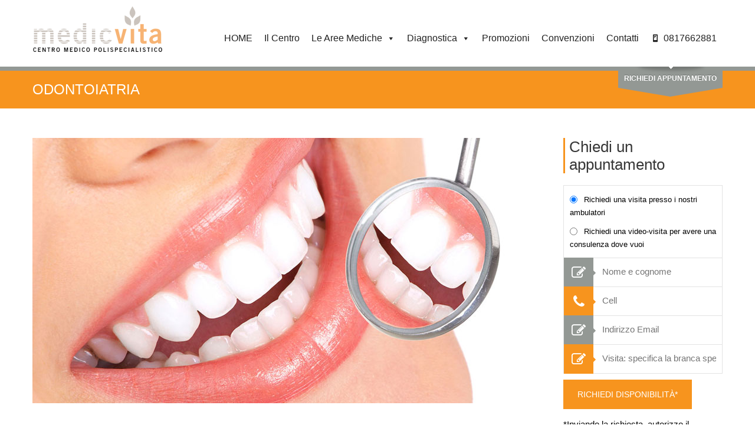

--- FILE ---
content_type: text/html; charset=UTF-8
request_url: http://medicvita.it/aree-mediche/odontoiatria/
body_size: 43654
content:

<!DOCTYPE html>
<!--[if lte IE 8]><html class="ie8 no-js" lang="en"><![endif]-->
<!--[if IE 9]><html class="ie9 no-js" lang="en"><![endif]-->
<html class="not-ie no-js" xmlns="http://www.w3.org/1999/xhtml" lang="it-IT">
	<head>
		<meta http-equiv="Content-Type" content="text/html; charset=UTF-8" />
		<meta name="viewport" content="width=device-width, initial-scale=1, maximum-scale=1">
<title>Centro Medico Polispecialistico Napoli | MedicVita</title>
<meta name="description" content="MedicVita Centro Medico Polispecialistico all'avanguardia con sede a Napoli. Richiedi una visita Chiamando il numero 0817662881 o Entra e compila il Form."/>
		<link rel="shortcut icon" href="http://medicvita.it/wp-content/uploads/2016/05/cropped-favicon.png" />
		<title>MedicVita: Odontoiatria</title>
	<script type="text/javascript">                            </script><script type="text/javascript">                            </script><style type="text/css" id="custom-fonts-css">.main-menu .menu-item, .main-menu .menu-item a, .mobile_menu_header{font-family:'MS Sans Serif', Geneva, sans-serif;font-weight:400;font-size:16px;line-height:13px;color:#373737;}.widget-title,
				.widget-title a,
				.tribe-events-list-event-title,
				#tribe-geo-results .tribe-events-list-event-title,
				#tribe-geo-options .tribe-events-list-event-title,
				.tribe-events-single-section-title,
				.tribe-events-map-event-title
										{font-family:'MS Sans Serif', Geneva, sans-serif;font-size:26px;line-height:30px;color:#373737;}#tribe-events-content .tribe-events-single-section-title{font-family:'MS Sans Serif', Geneva, sans-serif;font-size:26px;line-height:30px;color:#373737;}.comment-reply-title{font-family:'MS Sans Serif', Geneva, sans-serif;font-size:26px;line-height:30px;color:#373737;}.cws-widget ul>li>a{color:#373737}.cws-widget .post-list .time-post{color:#373737}a:hover{color:#373737}.news .cats{color:#373737}.news h3>a{color:#373737}.comments-part .comment_author{color:#373737}.tribe-events-list-event-title{font-family:'MS Sans Serif', Geneva, sans-serif;font-size:26px;line-height:30px;color:#373737;}.tribe-events-list-event-title a{color:#373737;line-height:30px;}.accordion_title,
				.tab,
				.tab_widget.type-vertical .tab.active,
				.callout_widget .text_part,
				.milestone_content, .services .col_title,
				.pricing_table_column:hover .content_part,
				.pricing_table_column.active_table_column .content_part,
				#title-404,#text-404 .sel,
				.archive_item a, #lang_sel li>a,
				#lang_sel_click ul ul a,
				#lang_sel_click ul ul a:visited,
				#lang_sel_list .lang_sel_sel:hover,
				.services .details a:hover,
				.toggle_widget.type-2 .accordion_section.active a:hover,
				.tab_widget.type-vertical .tabs .tab.active
								{color:#373737}#tribe-mini-calendar-month,
				h2.tribe-events-page-title a:hover,
				h2.tribe-events-page-title a:focus
								{color:#373737}body{font-family:'MS Sans Serif', Geneva, sans-serif;font-size:15px;line-height:21px;word-spacing:0px;letter-spacing:0px;color:#000000;}.wpcf7-response-output, .wpcf7-form-control-wrap{line-height:21px}.tribe-events-event-cost{color:#000000}.cws_language_bar #lang_sel a>*,
				div.woocommerce td.actions input[type="text"]{font-size:15px}a,.cws-widget ul>li>a:before,
.cws-widget .recentcomments:before,
.cws-widget ul>li>a:hover,
.search-form label.button-hover:after,
[type="submit"]:hover,
.cws-widget .widget-icon.icon>i,
.social-icons .icon:hover i,
.news .date span,
.news h3>a:hover,
.footer_sidebar_area,
.tribe-events-calendar thead th,
.tribe-events-list-event-title a:hover,
.tribe-events-day .tribe-events-day-time-slot h5,
.accordion_title:hover,
.cws_button:not(.custom_color):hover,
.callout_widget .title,
.soc_icon:hover:not(.custom_color),
.milestone .number,
.services .accordion_title,
.pricing_table_column:hover .content_part i,
.pricing_table_column.active_table_column .content_part i,
.our_team .team_member_info .name,
.theme_color_sb_area [type="submit"],
.theme_color_sb_area .find_a_doctor .search_field input,
.theme_color_sb_area .find_a_doctor .search_field select,
.tparrows.default:hover,
.cws-widget ul>li.page_item.current_page_item>a,
.cws-widget ul>li.current-menu-item>a,
#scrollup:hover,
.widget-title a:hover,
.archive_item a:hover,
.woocommerce  .col2-set h3,
.woocommerce .button:hover, 
ul.products h3,
ul.products h3 mark,
div.woocommerce table tr.order-total,
.woocommerce .order .order-actions a:hover,
.widget_shopping_cart_content p.buttons a:hover,
.woocommerce div[class^="post-"] h1.product_title.entry-title,
.woocommerce h2,
.woocommerce-tabs h3,
#searchform>div.hover-search:before,
.footer_sidebar_area a:hover,
.footer_sidebar_area .cws-widget ul>li>a:hover,
#lang_sel_list .lang_sel_sel,
.tribe-events-list-event-title a:hover,
#tribe-geo-results .tribe-events-list-event-title a:hover,
#tribe-geo-options .tribe-events-list-event-title a:hover,
.page_footer .cws-widget .post-list .time-post,
.page_footer .latest_tweets .icon_frame>i{
	color:#f7941e;
}
.footer_sidebar_area .cws-widget-content:not(.backlight) a{
	color: #939894;
}
.theme_color_sb_area .find_a_doctor .search_field input::-webkit-input-placeholder{
	color:#f7941e;
}
.theme_color_sb_area .find_a_doctor .search_field input::-moz-placeholder{
	color:#f7941e;
}
.main-menu>.menu-item.current-menu-item>a,
.main-menu>.menu-item.current-menu-ancestor>a,
.main-menu>.menu-item>.sub-menu>.menu-item.current-menu-ancestor>a,
.main-menu>.menu-item>.sub-menu>.menu-item.current-menu-item>a,
.main-menu .menu-item .menu-item>.sub-menu>.menu-item:first-child:before,
.main-menu .menu-item .menu-item>.sub-menu>.menu-item>a,
.main-menu>.menu-item>.sub-menu>.menu-item:hover>a,
.cws-widget .wpcf7-form .wpcf7-form-control-wrap:nth-of-type(even):before,
.cws-widget .wpcf7-form p:nth-of-type(even) .wpcf7-form-control-wrap:only-child:before,
.widget_carousel_nav>i:hover,
.gallery_carousel_nav>i:hover,
.carousel_nav>i:hover,
.news .date i,
.news .cats .more:hover,
.load_more:hover,
.testimonial:after,
.testimonial:before,
blockquote:before,
.benefits_more:hover,
.benefits .cws-widget:nth-child(odd) .benefits_more,
.cws-widget-content.backlight,
.cws-widget .archive_item:nth-child(even):before,
#tribe-bar-collapse-toggle,
#tribe-bar-views .icons_part,
.tribe-events-sub-nav>li a:hover:before,
#tribe-events-content.tribe-events-month td:hover div[id^="tribe-events-daynum"],
.tribe-grid-allday .entry-title a,
.tribe-bar-collapse-toggle-full-width #tribe-bar-collapse-toggle:hover,
.tribe-mini-calendar-nav-link:hover,
.services .accordion_section:nth-child(even) .service_icon,
.services .accordion_section:nth-child(even) .details,
.pricing_table_header,
.pricing_table_column:hover .price_part,
.pricing_table_column.active_table_column .price_part,
.links a:hover,
.toggle_sidebar,
.toggle_sidebar .switcher,
.theme_color_sb_area [type="submit"]:hover,
.find_a_doctor .search_field:nth-of-type(even):before,
mark,
.main-menu>.menu-item-language>a,
.header_language_bar #lang_sel li a.lang_sel_sel:hover,
.accordion_section.featured:nth-child(even) .acc_featured_icon,
.accordion_section.featured:nth-child(even) .acc_featured_img{
	background:#939894;
}
.main-menu .menu-item .menu-item>.sub-menu>.menu-item.current-menu-item>a,
.main-menu .menu-item .menu-item>.sub-menu>.menu-item.current-menu-ancestor>a,
.main-menu>.menu-item:hover>a, .main-menu>.menu-item>.sub-menu>.menu-item>.sub-menu>.menu-item:hover>a,
.main-menu>.menu-item>.sub-menu>.menu-item>a,.page-title,
.search-form label:after,
.cws-widget .tagcloud a:hover,
.cws-widget .wpcf7-form .wpcf7-form-control-wrap:nth-of-type(odd):before,
.cws-widget .wpcf7-form p:nth-of-type(odd) .wpcf7-form-control-wrap:only-child:before,
*[type="submit"],
.widget_carousel_nav>i,
.gallery_carousel_nav>i,
.carousel_nav>i,
.social-icons .icon i,
.social-icons .icon:hover>a,
.news .date,
.news .cats .more,
.load_more,
.pagination .current,
html:not(.touch) .pagination *:hover,
.testimonial .author,
.benefits_more,
.benefits .cws-widget:nth-child(odd) .benefits_more:hover,
.cws-widget .archive_item:before,
.icon_frame,
#tribe-bar-header,
#tribe-events-header,
.tribe-events-sub-nav>li a:before,
#tribe-events-content.tribe-events-month td:hover:not(.tribe-events-othermonth),
#tribe-bar-views .view_icons .view_icon.selected,
#tribe-bar-views .view_icons .view_icon:hover,
.tribe-grid-allday .entry-title:hover a,
.view_icon_tooltip,
.tribe-bar-collapse-toggle-full-width #tribe-bar-collapse-toggle,
.tabs .tab.active,
.accordion_title .accordion_icon:before,
.accordion_title .accordion_icon:after,
.tab_widget.type-2 .tab.active,
.tab_widget.type-vertical .tab,
.accordion_widget.type-2 .accordion_section.active .accordion_title,
.cws_button,
.dropcap,
main ul>li:before,
.soc_icon:not(.custom_color),
.featured_icon:not(.custom_color),
.toggle_widget.type-2 .accordion_section.active,
.tribe-mini-calendar-nav-link,
.tribe-mini-calendar .vcalendar td:hover,
.tribe-mini-calendar .tribe-events-present:after,
.tribe-mini-calendar .tribe-mini-calendar-today:after,
.cws-widget .tribe-mini-calendar-event .list-date,
.cws-widget .tribe-mini-calendar-wrapper .tribe-mini-calendar thead,
.cws-widget .tribe-mini-calendar-wrapper .tribe-mini-calendar th,
.services .service_icon,
.services .details,
.pricing_table_column:hover .pricing_table_header,
.pricing_table_column.active_table_column .pricing_table_header,
.links a,
.our_team .item:hover .team_member_info,
.photo_tour .item:hover .portfolio_item_info,
.mobile_menu_header,
#block-404-substrate,
.link_url,
.find_a_doctor .search_field:before,
#lang_sel li a:hover,
#lang_sel_list.lang_sel_list_horizontal li a:hover,
.pagination.page_links>span,
.acc_featured_icon,
.acc_featured_img,
.woocommerce .button.checkout-button{
	background:#f7941e;
}
.page-title,
.toggle_sidebar .switcher:after{
	border-top-color:#939894;
	-moz-border-top-colors:#939894;
}
.widget-title,
.cws-widget .wpcf7-form .wpcf7-form-control-wrap:nth-of-type(odd):after,
.cws-widget .wpcf7-form p:nth-of-type(odd) .wpcf7-form-control-wrap:only-child:after,
.cws-widget .archive_item:after,
.comment-reply-title,
.tribe-events-list-event-title,
.tribe-events-single-section-title,
.tribe-events-map-event-title,
.find_a_doctor .search_field:after,
.woocommerce .onsale:after,
.acc_featured_icon:after,
.acc_featured_img:after{
	border-left-color:#f7941e;
}
.cws-widget .wpcf7-form .wpcf7-form-control-wrap:nth-of-type(even):after,
.cws-widget .wpcf7-form p:nth-of-type(even) .wpcf7-form-control-wrap:only-child:after,
.cws-widget .archive_item:nth-child(even):after,
.find_a_doctor .search_field:nth-of-type(even):after,
.accordion_section.featured:nth-child(even) .acc_featured_icon:after,
.accordion_section.featured:nth-child(even) .acc_featured_img:after{
	border-left-color:#939894;
}
.search-form label:before,
#searchform>div:after{
	border-right-color:#f7941e;
}
.search-form label:after,
.cws-widget .tagcloud a:hover,
*[type="submit"],
.cws-widget .widget-icon.icon>i,
.cws-widget .widget-icon.icon>i>.triangle:before,
.social-icons .icon>a,
.testimonial,
blockquote,
.tab_widget.type-2 .tab,
.tab_widget.type-2 .tab_items,
.tab_widget.type-vertical .tabs,
.tab_widget.type-vertical .tab_items,
.cws_button:not(.custom_color),
.soc_icon:not(.custom_color),
.tparrows.default,
.cws-widget .search-form input,
ul.products li,
.woocommerce .order .order-actions a,
.widget_shopping_cart_content p.buttons a,
#searchform>div:before,
.button.add_to_cart_button,
.added_to_cart.wc-forward,
#content h1.page-title,
.woocommerce .return-to-shop a,
#lang_sel_list.lang_sel_list_horizontal li a:hover,
.rev_slider_wrapper .tp-bullets.simplebullets.round .bullet,
.woocommerce .button.checkout-button{
	border-color:#f7941e;
}
#lang_sel li a,
#lang_sel_click li a{
	outline-color:#f7941e;
}
.testimonial .author:before,
.tab_widget.type-2 .tab.active:after,
.view_icon_tooltip:after,
.link_url:before{
	border-top-color:#f7941e;
}
.cws-widget #wp-calendar td>a,
.our_team .team_member_info,
.photo_tour .portfolio_item_info{
	border-bottom-color:#f7941e;
}
.benefits .cws-widget{
	background: rgba(247,148,30,0.9);
}
.benefits .cws-widget:nth-child(even),
.tribe-events-week-grid .tribe-week-event .vevent,
.rev_slider_wrapper .tp-bullets.simplebullets.round .bullet.selected{
	background: rgba(147,152,148,0.9);
}
.tribe-events-tooltip,
.slimScrollRail,
.tribe-events-event-meta .more:hover,
.pricing_table_button:hover,
html.touch .main-nav-container .main-menu .sub-menu .menu-item a,
html.touch .main-nav-container .main-menu>.menu-item.current-menu-ancestor:not(.active)>a,
html.touch .main-nav-container .main-menu>.menu-item.current-menu-item:not(.active)>a{
	background-color: #939894 !important;
}
.events-archive.events-gridview #tribe-events-content table .vevent{
	border-bottom-color: #f7941e !important;
}
.tribe-grid-header .column a,
.tribe-events-list-separator-month,
#footer-top-part div.tribe-countdown-number,
#footer-top-part div.tribe-countdown-colon,
#footer-top-part span.tribe-countdown-under,
.tp-caption.clinico{
	color: #f7941e !important;
}
.slimScrollBar,
.tribe-events-event-meta .more,
.tribe-week-grid-wrapper .tribe-events-tooltip,
.tparrows.default,
html.touch .main-nav-container .main-menu>.menu-item a,
html.touch .main-nav-container .main-menu .sub-menu .menu-item.current-menu-item>a,
html.touch .main-nav-container .main-menu .sub-menu .menu-item.current-menu-ancestor>a{
	background-color: #f7941e !important;
}
.tribe-events-tooltip .tribe-events-arrow{
	border-top-color: #939894 !important;
}
.single_bar .progress,
.woocommerce .onsale,
.woocommerce-pagination .page-numbers.current,
.woocommerce-pagination ul.page-numbers li a:hover,
.button.add_to_cart_button,
.added_to_cart.wc-forward,
ul.products li.product:hover,
.quantity.buttons_added input.plus,
.quantity.buttons_added input.minus,
.woocommerce .order .order-actions a,
.widget_shopping_cart_content p.buttons a,
.woocommerce-tabs .tabs li.active a,
#searchform>div:before,
.price_slider .ui-slider-handle,
.woocommerce .return-to-shop a,
.cws-widget .tribe-mini-calendar .tribe-events-present,
.cws-widget .tribe-mini-calendar .tribe-mini-calendar-today,
.cws-widget .tribe-mini-calendar .tribe-events-has-events:hover a:hover{
	background-color: #f7941e;
}
.quantity.buttons_added input.plus:hover,
.quantity.buttons_added input.minus:hover,
ul.products>li .button.add_to_cart_button:hover, 
ul.products>li .added_to_cart.wc-forward:hover,
.price_slider .ui-slider-range{
	background-color: #939894;
}
@media screen and (max-width: 767px){
	.main-menu>.menu-item a,
	.main-menu .sub-menu .menu-item.current-menu-item>a,
	.main-menu .sub-menu .menu-item.current-menu-ancestor>a{
		background: #f7941e !important;
	}
	.main-menu .sub-menu .menu-item a,
	.main-menu>.menu-item.current-menu-ancestor:not(.active)>a,
	.main-menu>.menu-item.current-menu-item:not(.active)>a{
		background: #939894 !important;
	}
}</style><script type="text/javascript">                            </script><link rel="alternate" type="application/rss+xml" title="MedicVita &raquo; Feed" href="https://medicvita.it/feed/" />
<link rel="alternate" type="application/rss+xml" title="MedicVita &raquo; Feed dei commenti" href="https://medicvita.it/comments/feed/" />
		<script type="text/javascript">
			window._wpemojiSettings = {"baseUrl":"http:\/\/s.w.org\/images\/core\/emoji\/72x72\/","ext":".png","source":{"concatemoji":"http:\/\/medicvita.it\/wp-includes\/js\/wp-emoji-release.min.js?ver=4.3.34"}};
			!function(e,n,t){var a;function o(e){var t=n.createElement("canvas"),a=t.getContext&&t.getContext("2d");return!(!a||!a.fillText)&&(a.textBaseline="top",a.font="600 32px Arial","flag"===e?(a.fillText(String.fromCharCode(55356,56812,55356,56807),0,0),3e3<t.toDataURL().length):(a.fillText(String.fromCharCode(55357,56835),0,0),0!==a.getImageData(16,16,1,1).data[0]))}function i(e){var t=n.createElement("script");t.src=e,t.type="text/javascript",n.getElementsByTagName("head")[0].appendChild(t)}t.supports={simple:o("simple"),flag:o("flag")},t.DOMReady=!1,t.readyCallback=function(){t.DOMReady=!0},t.supports.simple&&t.supports.flag||(a=function(){t.readyCallback()},n.addEventListener?(n.addEventListener("DOMContentLoaded",a,!1),e.addEventListener("load",a,!1)):(e.attachEvent("onload",a),n.attachEvent("onreadystatechange",function(){"complete"===n.readyState&&t.readyCallback()})),(a=t.source||{}).concatemoji?i(a.concatemoji):a.wpemoji&&a.twemoji&&(i(a.twemoji),i(a.wpemoji)))}(window,document,window._wpemojiSettings);
		</script>
		<style type="text/css">
img.wp-smiley,
img.emoji {
	display: inline !important;
	border: none !important;
	box-shadow: none !important;
	height: 1em !important;
	width: 1em !important;
	margin: 0 .07em !important;
	vertical-align: -0.1em !important;
	background: none !important;
	padding: 0 !important;
}
</style>
<link rel='stylesheet' id='contact-form-7-css'  href='http://medicvita.it/wp-content/plugins/contact-form-7/includes/css/styles.css?ver=4.4.2' type='text/css' media='all' />
<link rel='stylesheet' id='rs-plugin-settings-css'  href='http://medicvita.it/wp-content/plugins/revslider/public/assets/css/settings.css?ver=5.2.2' type='text/css' media='all' />
<style id='rs-plugin-settings-inline-css' type='text/css'>
#rs-demo-id {}
</style>
<link rel='stylesheet' id='flxmap-css'  href='http://medicvita.it/wp-content/plugins/wp-flexible-map/css/styles.css?ver=1.10.1' type='text/css' media='all' />
<link rel='stylesheet' id='megamenu-css'  href='http://medicvita.it/wp-content/uploads/maxmegamenu/style.css?ver=a8c5e7' type='text/css' media='all' />
<link rel='stylesheet' id='dashicons-css'  href='http://medicvita.it/wp-includes/css/dashicons.min.css?ver=4.3.34' type='text/css' media='all' />
<link rel='stylesheet' id='main-css'  href='http://medicvita.it/wp-content/themes/clinico/css/main.css?ver=4.3.34' type='text/css' media='all' />
<link rel='stylesheet' id='layout-css'  href='http://medicvita.it/wp-content/themes/clinico/css/layout.css?ver=4.3.34' type='text/css' media='all' />
<link rel='stylesheet' id='font-awesome-css'  href='http://medicvita.it/wp-content/themes/clinico/css/font-awesome.css?ver=4.3.34' type='text/css' media='all' />
<link rel='stylesheet' id='fancybox-css'  href='http://medicvita.it/wp-content/themes/clinico/css/jquery.fancybox.css?ver=4.3.34' type='text/css' media='all' />
<link rel='stylesheet' id='child-theme-styles-css'  href='http://medicvita.it/wp-content/themes/clinico/style.css?ver=4.3.34' type='text/css' media='all' />
<script type='text/javascript' src='http://medicvita.it/wp-includes/js/jquery/jquery.js?ver=1.11.3'></script>
<script type='text/javascript' src='http://medicvita.it/wp-includes/js/jquery/jquery-migrate.min.js?ver=1.2.1'></script>
<script type='text/javascript' src='http://medicvita.it/wp-content/plugins/revslider/public/assets/js/jquery.themepunch.tools.min.js?ver=5.2.2'></script>
<script type='text/javascript' src='http://medicvita.it/wp-content/plugins/revslider/public/assets/js/jquery.themepunch.revolution.min.js?ver=5.2.2'></script>
<script type='text/javascript' src='http://medicvita.it/wp-content/themes/clinico/js/modernizr.js?ver=1'></script>
<script type='text/javascript' src='http://medicvita.it/wp-content/themes/clinico/js/owl.carousel.js?ver=1'></script>
<script type='text/javascript' src='http://medicvita.it/wp-content/themes/clinico/js/isotope.pkgd.min.js?ver=1'></script>
<script type='text/javascript' src='http://medicvita.it/wp-content/themes/clinico/js/jquery.fancybox.js?ver=1'></script>
<script type='text/javascript' src='http://medicvita.it/wp-content/themes/clinico/js/scripts.js?ver=1'></script>
<script type='text/javascript' src='http://medicvita.it/wp-content/themes/clinico/js/retina_1.3.0.js?ver=1'></script>
<script type='text/javascript' src='http://medicvita.it/wp-content/themes/clinico/js/imagesloaded.pkgd.min.js?ver=1'></script>
<link rel="EditURI" type="application/rsd+xml" title="RSD" href="http://medicvita.it/xmlrpc.php?rsd" />
<link rel="wlwmanifest" type="application/wlwmanifest+xml" href="http://medicvita.it/wp-includes/wlwmanifest.xml" /> 
<meta name="generator" content="WordPress 4.3.34" />
<link rel='canonical' href='https://medicvita.it/aree-mediche/odontoiatria/' />
<link rel='shortlink' href='https://medicvita.it/?p=3148' />
<!-- start Simple Custom CSS and JS -->
<style type="text/css">
@media screen and (max-width:1640px){
.media-part + .benefits{
	margin-top: -15px !important;
}
}

span.wpcf7-form-control-wrap.richiesta {
    padding-left: 0px !important;
  	height: 95px;
}
span.wpcf7-list-item {
    display: block;
    margin-bottom: 10px !important;
}
.home form.wpcf7-form{
  padding: 10px !important;
  width: 320px !important;
}

span.wpcf7-form-control-wrap.richiesta-convenzione {
    min-height: 90px;
    padding-left: 10px;
    padding-bottom: 110px;
}
span.wpcf7-form-control-wrap.richiesta-convenzione:before, span.wpcf7-form-control-wrap.richiesta-convenzione:after {
    display: none !important;
}
span.wpcf7-form-control-wrap.richiesta-convenzione span.wpcf7-list-item {
    font-size: 13px;
}
.page-id-3563 aside{
  width: 320px !important;
}
input.wpcf7-form-control.wpcf7-submit.button-convenzioni {
    float: left;
    margin-top: 10px;
}</style>
<!-- end Simple Custom CSS and JS -->
<meta name="generator" content="Powered by Slider Revolution 5.2.2 - responsive, Mobile-Friendly Slider Plugin for WordPress with comfortable drag and drop interface." />
<link rel="icon" href="https://medicvita.it/wp-content/uploads/2016/05/cropped-favicon-32x32.png" sizes="32x32" />
<link rel="icon" href="https://medicvita.it/wp-content/uploads/2016/05/cropped-favicon-192x192.png" sizes="192x192" />
<link rel="apple-touch-icon-precomposed" href="https://medicvita.it/wp-content/uploads/2016/05/cropped-favicon-180x180.png">
<meta name="msapplication-TileImage" content="https://medicvita.it/wp-content/uploads/2016/05/cropped-favicon-270x270.png">
	</head>
	<body class="page page-id-3148 page-child parent-pageid-3345 page-template page-template-page-intro page-template-page-intro-php wide">
		<section class="page-header logo-left secondary-page">			<div class="container">
				<div class="sticky_container clearfix">
								<a class="logo" href="https://medicvita.it"><img src="http://medicvita.it/wp-content/uploads/2016/10/logo-grande-definitivo.png" style=margin-top:10px;margin-right:px;margin-bottom:px;margin-left:px; alt /></a>
			<nav class="main-nav-container a-right"><div class="mobile_menu_header"><i class="fa fa-bars"></i><div class="mobile_menu_title">MENU</div></div><div id="mega-menu-wrap-header-menu" class="mega-menu-wrap"><div class="mega-menu-toggle" tabindex="0"><div class='mega-toggle-block mega-menu-toggle-block mega-toggle-block-right mega-toggle-block-1' id='mega-toggle-block-1'></div></div><ul id="mega-menu-header-menu" class="mega-menu mega-menu-horizontal mega-no-js" data-event="click" data-effect="fade_up" data-effect-speed="200" data-second-click="close" data-document-click="collapse" data-reverse-mobile-items="true" data-vertical-behaviour="standard" data-breakpoint="767"><li class='mega-menu-item mega-menu-item-type-custom mega-menu-item-object-custom mega-align-bottom-left mega-menu-flyout mega-menu-item-3211' id='mega-menu-item-3211'><a class="mega-menu-link" href="http://medicvita.it/" tabindex="0">HOME</a></li><li class='mega-fa-plus mega-menu-item mega-menu-item-type-post_type mega-menu-item-object-page mega-align-bottom-left mega-menu-flyout mega-menu-item-3098' id='mega-menu-item-3098'><a class="mega-menu-link" href="https://medicvita.it/il-centro/" tabindex="0">Il Centro</a></li><li class='mega-fa-plus mega-menu-item mega-menu-item-type-custom mega-menu-item-object-custom mega-current-menu-ancestor mega-current-menu-parent mega-menu-item-has-children mega-align-bottom-left mega-menu-megamenu mega-menu-item-3212' id='mega-menu-item-3212'><a class="mega-menu-link" href="#" tabindex="0">Le Aree Mediche</a>
<ul class="mega-sub-menu">
<li class='mega-menu-item mega-menu-item-type-post_type mega-menu-item-object-page mega-menu-columns-1-of-4 mega-menu-item-3384' id='mega-menu-item-3384'><a class="mega-menu-link" href="https://medicvita.it/aree-mediche/allergologia/">Allergologia</a></li><li class='mega-menu-item mega-menu-item-type-post_type mega-menu-item-object-page mega-menu-columns-1-of-4 mega-menu-item-3385' id='mega-menu-item-3385'><a class="mega-menu-link" href="https://medicvita.it/aree-mediche/andrologia/">Andrologia</a></li><li class='mega-menu-item mega-menu-item-type-post_type mega-menu-item-object-page mega-menu-columns-1-of-4 mega-menu-item-3386' id='mega-menu-item-3386'><a class="mega-menu-link" href="https://medicvita.it/aree-mediche/angiologia/">Angiologia</a></li><li class='mega-menu-item mega-menu-item-type-post_type mega-menu-item-object-page mega-menu-columns-1-of-4 mega-menu-item-3387' id='mega-menu-item-3387'><a class="mega-menu-link" href="https://medicvita.it/aree-mediche/cardiologia/">Cardiologia</a></li><li class='mega-menu-item mega-menu-item-type-post_type mega-menu-item-object-page mega-menu-columns-1-of-4 mega-menu-clear mega-menu-item-3311' id='mega-menu-item-3311'><a class="mega-menu-link" href="https://medicvita.it/aree-mediche/chirurgia-estetica/">Chirurgia Plastica/Estetica</a></li><li class='mega-menu-item mega-menu-item-type-post_type mega-menu-item-object-page mega-menu-columns-1-of-4 mega-menu-item-3389' id='mega-menu-item-3389'><a class="mega-menu-link" href="https://medicvita.it/aree-mediche/chirurgia-generale/">Chirurgia Generale</a></li><li class='mega-menu-item mega-menu-item-type-post_type mega-menu-item-object-page mega-menu-columns-1-of-4 mega-menu-item-3391' id='mega-menu-item-3391'><a class="mega-menu-link" href="https://medicvita.it/aree-mediche/chirurgia-refrattiva/">Chirurgia Refrattiva</a></li><li class='mega-menu-item mega-menu-item-type-post_type mega-menu-item-object-page mega-menu-columns-1-of-4 mega-menu-item-3393' id='mega-menu-item-3393'><a class="mega-menu-link" href="https://medicvita.it/aree-mediche/diabetologia/">Diabetologia</a></li><li class='mega-menu-item mega-menu-item-type-post_type mega-menu-item-object-page mega-menu-columns-1-of-4 mega-menu-clear mega-menu-item-3394' id='mega-menu-item-3394'><a class="mega-menu-link" href="https://medicvita.it/aree-mediche/endocrinologia/">Endocrinologia</a></li><li class='mega-menu-item mega-menu-item-type-post_type mega-menu-item-object-page mega-menu-columns-1-of-4 mega-menu-item-3305' id='mega-menu-item-3305'><a class="mega-menu-link" href="https://medicvita.it/aree-mediche/gastroenterologia/">Gastroenterologia</a></li><li class='mega-menu-item mega-menu-item-type-post_type mega-menu-item-object-page mega-menu-columns-1-of-4 mega-menu-item-3304' id='mega-menu-item-3304'><a class="mega-menu-link" href="https://medicvita.it/aree-mediche/ginecologia/">Ginecologia/Ostetricia</a></li><li class='mega-menu-item mega-menu-item-type-post_type mega-menu-item-object-page mega-menu-columns-1-of-4 mega-menu-item-3400' id='mega-menu-item-3400'><a class="mega-menu-link" href="https://medicvita.it/aree-mediche/medicina-estetica/">Medicina Estetica</a></li><li class='mega-menu-item mega-menu-item-type-post_type mega-menu-item-object-page mega-menu-columns-1-of-4 mega-menu-clear mega-menu-item-3495' id='mega-menu-item-3495'><a class="mega-menu-link" href="https://medicvita.it/aree-mediche/trattamenti-laser/">Laserterapia</a></li><li class='mega-menu-item mega-menu-item-type-post_type mega-menu-item-object-page mega-menu-columns-1-of-4 mega-menu-item-3397' id='mega-menu-item-3397'><a class="mega-menu-link" href="https://medicvita.it/aree-mediche/laserterapia-antalgica/">Laserterapia Antalgica</a></li><li class='mega-menu-item mega-menu-item-type-post_type mega-menu-item-object-page mega-menu-columns-1-of-4 mega-menu-item-3398' id='mega-menu-item-3398'><a class="mega-menu-link" href="https://medicvita.it/aree-mediche/medicina-del-lavoro/">Medicina del Lavoro</a></li><li class='mega-menu-item mega-menu-item-type-post_type mega-menu-item-object-page mega-menu-columns-1-of-4 mega-menu-item-3401' id='mega-menu-item-3401'><a class="mega-menu-link" href="https://medicvita.it/aree-mediche/medicina-legale/">Medicina Legale</a></li><li class='mega-menu-item mega-menu-item-type-post_type mega-menu-item-object-page mega-menu-columns-1-of-4 mega-menu-clear mega-menu-item-3303' id='mega-menu-item-3303'><a class="mega-menu-link" href="https://medicvita.it/aree-mediche/neurologia/">Neurologia</a></li><li class='mega-menu-item mega-menu-item-type-post_type mega-menu-item-object-page mega-menu-columns-1-of-4 mega-menu-item-3302' id='mega-menu-item-3302'><a class="mega-menu-link" href="https://medicvita.it/aree-mediche/oculistica/">Oculistica</a></li><li class='mega-menu-item mega-menu-item-type-post_type mega-menu-item-object-page mega-current-menu-item mega-page_item mega-page-item-3148 mega-current_page_item mega-menu-columns-1-of-4 mega-menu-item-3152' id='mega-menu-item-3152'><a class="mega-menu-link" href="https://medicvita.it/aree-mediche/odontoiatria/">Odontoiatria</a></li><li class='mega-menu-item mega-menu-item-type-post_type mega-menu-item-object-page mega-menu-columns-1-of-4 mega-menu-item-3301' id='mega-menu-item-3301'><a class="mega-menu-link" href="https://medicvita.it/aree-mediche/ortopedia/">Ortopedia</a></li><li class='mega-menu-item mega-menu-item-type-post_type mega-menu-item-object-page mega-menu-columns-1-of-4 mega-menu-clear mega-menu-item-3300' id='mega-menu-item-3300'><a class="mega-menu-link" href="https://medicvita.it/aree-mediche/otorinolaringoiatria/">Otorinolaringoiatria</a></li><li class='mega-menu-item mega-menu-item-type-post_type mega-menu-item-object-page mega-menu-columns-1-of-4 mega-menu-item-3299' id='mega-menu-item-3299'><a class="mega-menu-link" href="https://medicvita.it/aree-mediche/pediatria/">Pediatria/Neonatologia</a></li><li class='mega-menu-item mega-menu-item-type-post_type mega-menu-item-object-page mega-menu-columns-1-of-4 mega-menu-item-3992' id='mega-menu-item-3992'><a class="mega-menu-link" href="https://medicvita.it/aree-mediche/psicologia/">Psicologia</a></li><li class='mega-menu-item mega-menu-item-type-post_type mega-menu-item-object-page mega-menu-columns-1-of-4 mega-menu-item-3410' id='mega-menu-item-3410'><a class="mega-menu-link" href="https://medicvita.it/aree-mediche/reumatologia/">Reumatologia</a></li><li class='mega-menu-item mega-menu-item-type-post_type mega-menu-item-object-page mega-menu-columns-1-of-4 mega-menu-clear mega-menu-item-3411' id='mega-menu-item-3411'><a class="mega-menu-link" href="https://medicvita.it/aree-mediche/senologia/">Senologia</a></li><li class='mega-menu-item mega-menu-item-type-post_type mega-menu-item-object-page mega-menu-columns-1-of-4 mega-menu-item-3297' id='mega-menu-item-3297'><a class="mega-menu-link" href="https://medicvita.it/aree-mediche/urologia/">Urologia</a></li></ul>
</li><li class='mega-fa-plus mega-menu-item mega-menu-item-type-custom mega-menu-item-object-custom mega-menu-item-has-children mega-align-bottom-left mega-menu-megamenu mega-menu-item-3052' id='mega-menu-item-3052'><a class="mega-menu-link" href="#" tabindex="0">Diagnostica</a>
<ul class="mega-sub-menu">
<li class='mega-menu-item mega-menu-item-type-post_type mega-menu-item-object-page mega-menu-columns-1-of-4 mega-menu-item-3344' id='mega-menu-item-3344'><a class="mega-menu-link" href="https://medicvita.it/diagnostica-di-cardiologia/ecografie/">Ecografie</a></li><li class='mega-menu-item mega-menu-item-type-post_type mega-menu-item-object-page mega-menu-columns-1-of-4 mega-menu-item-3343' id='mega-menu-item-3343'><a class="mega-menu-link" href="https://medicvita.it/diagnostica-di-cardiologia/ecocolordoppler-arteriosovenoso/">Ecocolordoppler arterioso/venoso</a></li><li class='mega-menu-item mega-menu-item-type-post_type mega-menu-item-object-page mega-menu-columns-1-of-4 mega-menu-item-3342' id='mega-menu-item-3342'><a class="mega-menu-link" href="https://medicvita.it/diagnostica-di-cardiologia/ecocardiogramma/">Ecocardiogramma</a></li></ul>
</li><li class='mega-menu-item mega-menu-item-type-post_type mega-menu-item-object-page mega-align-bottom-left mega-menu-flyout mega-menu-item-3425' id='mega-menu-item-3425'><a class="mega-menu-link" href="https://medicvita.it/promozioni/" tabindex="0">Promozioni</a></li><li class='mega-menu-item mega-menu-item-type-post_type mega-menu-item-object-page mega-align-bottom-left mega-menu-flyout mega-menu-item-3567' id='mega-menu-item-3567'><a class="mega-menu-link" href="https://medicvita.it/le-nostre-convenzioni/" tabindex="0">Convenzioni</a></li><li class='mega-fa-plus mega-menu-item mega-menu-item-type-post_type mega-menu-item-object-page mega-align-bottom-left mega-menu-flyout mega-menu-item-3124' id='mega-menu-item-3124'><a class="mega-menu-link" href="https://medicvita.it/contatti/" tabindex="0">Contatti</a></li><li class='mega-menu-item mega-menu-item-type-custom mega-menu-item-object-custom mega-align-bottom-left mega-menu-flyout mega-hide-on-mobile mega-menu-item-3557' id='mega-menu-item-3557'><a class="dashicons-smartphone mega-menu-link" href="tel:0817662881" tabindex="0">0817662881</a></li></ul></div></nav>						<!--End main menu-->
				</div>
				<div class="container hidden-pc" style="text-align:center; padding-top:8px"><a href="tel:0817662881"><img src="http://medicvita.it/wp-content/uploads/2016/10/telefonaci.png" /></a></div>
			</div>
		</section>
		<!-- quick search -->
		<section class="toggle_sidebar">
			<div class="container">
											<div class="switcher_shadow"></div>
							<div id='toggle_sidebar_area' class='theme_color_sb_area'>
									<div class="cws-widget"><div>		<div class="widget-title"><span>TAC</span></div>		<ul>
					<li>
				<a href="https://medicvita.it/tac-odontoiatrica/">TAC ODONTOIATRICA CONE BEAM</a>
						</li>
					<li>
				<a href="https://medicvita.it/ce-una-relazione-tra-batteri-della-bocca-e-aterosclerosi/">C&#8217;è una relazione tra batteri della bocca e aterosclerosi.</a>
						</li>
					<li>
				<a href="https://medicvita.it/napoli-14enne-di-quarto-arriva-in-ospedale-con-il-viso-sbranato-da-un-cane-randagio/">Napoli, 14enne di Quarto arriva in ospedale con il viso sbranato da un cane randagio</a>
						</li>
					<li>
				<a href="https://medicvita.it/promozione-3/">Promozione Capillari:</a>
						</li>
					<li>
				<a href="https://medicvita.it/promozione-esempio-2/">Promozione Odontoiatrica:</a>
						</li>
				</ul>
		</div></div>							</div>
							<div class="switcher">
								Richiedi appuntamento							</div>
									</div>
		</section>
		<!--/ quick search -->
		<section class="page-title"><div class="container clearfix"><h1>Odontoiatria</h1></div></section>				<script type="text/javascript">
			var stick_menu = 1;
			var is_user_logged = false;
		</script>
	<!-- HEADER END -->
	<!--Start main content-->
	<div class="page-content single-sidebar">
		<div class="container">

		<aside class="sbright"><div class="cws-widget"><div><div class="widget-title"><span>Chiedi un appuntamento</span></div>			<div class="textwidget"><div role="form" class="wpcf7" id="wpcf7-f1554-o1" lang="en-US" dir="ltr">
<div class="screen-reader-response"></div>
<form action="/aree-mediche/odontoiatria/#wpcf7-f1554-o1" method="post" class="wpcf7-form" novalidate="novalidate">
<div style="display: none;">
<input type="hidden" name="_wpcf7" value="1554" />
<input type="hidden" name="_wpcf7_version" value="4.4.2" />
<input type="hidden" name="_wpcf7_locale" value="en_US" />
<input type="hidden" name="_wpcf7_unit_tag" value="wpcf7-f1554-o1" />
<input type="hidden" name="_wpnonce" value="c26e107012" />
</div>
<p><span class="wpcf7-form-control-wrap richiesta-convenzione"><span class="wpcf7-form-control wpcf7-radio"><span class="wpcf7-list-item first"><input type="radio" name="richiesta-convenzione" value="Richiedi una visita presso i nostri ambulatori" checked="checked" />&nbsp;<span class="wpcf7-list-item-label">Richiedi una visita presso i nostri ambulatori</span></span><span class="wpcf7-list-item last"><input type="radio" name="richiesta-convenzione" value="Richiedi una video-visita per avere una consulenza dove vuoi" />&nbsp;<span class="wpcf7-list-item-label">Richiedi una video-visita per avere una consulenza dove vuoi</span></span></span></span><span class="wpcf7-form-control-wrap Nome"><input type="text" name="Nome" value="" size="40" class="wpcf7-form-control wpcf7-text wpcf7-validates-as-required" aria-required="true" aria-invalid="false" placeholder="Nome e cognome" /></span><span class="wpcf7-form-control-wrap tel"><input type="tel" name="tel" value="" size="40" class="wpcf7-form-control wpcf7-text wpcf7-tel wpcf7-validates-as-required wpcf7-validates-as-tel" aria-required="true" aria-invalid="false" placeholder="Cell" /></span><span class="wpcf7-form-control-wrap email"><input type="email" name="email" value="" size="40" class="wpcf7-form-control wpcf7-text wpcf7-email wpcf7-validates-as-email" aria-invalid="false" placeholder="Indirizzo Email" /></span><span class="wpcf7-form-control-wrap visita"><input type="text" name="visita" value="" size="40" class="wpcf7-form-control wpcf7-text wpcf7-validates-as-required" aria-required="true" aria-invalid="false" placeholder="Visita: specifica la branca specialistica" /></span><input type="submit" value="Richiedi Disponibilità*" class="wpcf7-form-control wpcf7-submit button-convenzioni" /></p>
<p style="line-height: 20px; padding-top: 17px;">*Inviando la richiesta, autorizzo il <a target="_blank" href="/privacy-e-trattamento-dati-personali/">trattamento dei miei dati personali</a></p>
<div class="wpcf7-response-output wpcf7-display-none"></div></form></div></div>
		</div></div><div class="cws-widget"><div><div class="widget-title"><span>TAC ODONTOIATRICA CONE BEAM</span></div>			<div class="textwidget"><p>In questo centro il percorso implantologico comincia da una indagine radiologica Tac Cone Beam 3d e Panoramiche potenti di eccezionale visione nitida a 75 micron che assicurano diagnosi molto mirate con una esposizione intelligente “Smart Low Dose” a dosi ultra ridotte rispetto alle tradizionali.<br />
 Siamo quindi orgogliosi di fornire un servizio radiologico Tac cone beam di ultimissima generazione che insieme alle nostre  impronte digitali Cad/cam  (impronte rilevate con uno scanner fotografico ad altissma risoluzione senza impiego dei tradizionali siliconi) rappresentano la base imprescindibile per un progetto implantologico digitale che, raccogliendo tutte le informazioni ossee dall’esame tac e tutte le informazioni dei tessuti molli orali gengivali dalle impronte digitali, ci fornisce un chiaro “studio predittivo” della fattibilità degli interventi implantologici in base ai requisiti rilevati.<br />
Lo studio implantologico ci permette di guidare l’operatore durante l’intero intervento con la costruzione di dime chirurgiche che assicurano precisione ed accuratezza di inserzione ad ogni impianto e selezione mirata dei siti ossei più efficaci per un  successo implantare  durevole e certificato inoltre anche da una analisi della sua osteointegrazione tramite L’Ostell® prima di ogni carico.<br />
L’estetica durante l’attesa dell’osteointegrazione degli impianti è garantita dai nostri denti provvisori con un design che il paziente potrà già apprezzare dal primo giorno in modo che non ci siano traumi di alcuna natura anche nella sua vita sociale.<br />
I tempi sono radicalmente cambiati,  oggi la tecnologia per l ‘implantologia digitale guidata ci permette di assicurare interventi di successo senza alcun dolore grazie alle tecniche di anestesia locale avanzate ed alla riduzione delle aperture chirurgiche gengivali che si riducono a dei piccoli fori della gengiva che guariscono rapidamente.<br />
Prenota la tua visita clinica nella quale eseguirai una panoramica digitale della tua dentatura che ci permetterà di darti subito una ampia visione completa con un piano delle cure da praticare. </p>
</div>
		</div></div></aside>		<main>
			
				<div class="mb-3"><img width="850" height="450" src="https://medicvita.it/wp-content/uploads/2016/12/odontoiatria.jpg" class="img-responsive wp-post-image" alt="odontoiatria" /></div>
				
			
			<p><img src="https://medicvita.it/wp-content/uploads/2023/06/OIP.jpeg" alt=" " width="474" height="474" class="alignnone size-full wp-image-8644" /><div class='grid-row clearfix'><div class='grid-col grid-col-12'><section class='cws-widget'><section class='cws_widget_content accordion_widget'><div class='accordion_section featured'><div class='accordion_title'><i class='acc_featured_icon fa fa-check'></i>Per saperne di più:<i class='accordion_icon'></i></div><div class='accordion_content' style='display: none;'>
<p style="text-align: left"><strong>L&#8217;odontoiatria:</strong> è quella branca della medicina che si occupa della prevenzione, della diagnosi e della terapia medica e chirurgica delle patologie che colpiscono:</p>
<p style="text-align: left">&nbsp;</p>
<ul>
<li style="text-align: left">Denti.</li>
<li style="text-align: left">Gengive.</li>
<li style="text-align: left">Ossa mascellari (mascellare superiore e inferiore o mandibola).</li>
<li style="text-align: left">Articolazioni temporo-mandibolari (ATM).</li>
<li style="text-align: left">Ghiandole salivari.</li>
<li style="text-align: left">Tessuti neuro-muscolari e mucose orali.</li>
</ul>
</div></div><div class='accordion_section featured'><div class='accordion_title'><i class='acc_featured_icon fa fa-check'></i>Visita specialistica:<i class='accordion_icon'></i></div><div class='accordion_content' style='display: none;'>
<p><strong><img class="size-medium wp-image-5387 alignleft" src="http://medicvita.it/wp-content/uploads/2016/06/240_F_75204899_e56alg7CCriMbysfINqGu0ee6EZQWjr0-300x300.jpg" alt="240_F_75204899_e56alg7CCriMbysfINqGu0ee6EZQWjr0" width="300" height="300"></strong></p>
<p><strong>La visita odontoiatrica:</strong> è uno strumento molto importante per la prevenzione della salute orale e per evitare molti disturbi e patologie che colpiscono i denti, le gengive e tutta la bocca.</p>
<p>&nbsp;</p>
<p>&nbsp;</p>
<p>&nbsp;</p>
<p>La prima visita dal dentista andrebbe fatta all&#8217;età di cinque anni e ripetuta regolarmente per permettere allo specialista, l&#8217;odontoiatra, di ispezionare la dentatura e i suoi difetti, di valutare:</p>
<p>&nbsp;</p>
<p>&nbsp;</p>
<p>&nbsp;</p>
<p>&nbsp;</p>
<p>&nbsp;</p>
<p>&nbsp;</p>
<p>&nbsp;</p>
<ul>
<li>Se sta crescendo regolarmente.</li>
<li>Se vi sono problemi dovuti a carie.</li>
<li>Placca.</li>
<li>Tartaro.</li>
<li>Infezioni batteriche.</li>
<li>Infiammazioni delle gengive o parodontite che richiedono cure tempestive e specifiche.</li>
</ul>
<div>&nbsp;</div>
<p>Occorrerebbe sottoporsi a visita odontoiatrica per prevenzione almeno ogni sei mesi.</p>
<p>&nbsp;</p>
<p>Naturalmente si ricorre alla visita odontoiatrica soprattutto quando si manifestano i sintomi dolorosi del mal di denti o c&#8217;è sanguinamento dalle gengive.</p>
<p>&nbsp;</p>
<p><strong>In età pediatrica</strong> la visita odontoiatrica consente al dentista di valutare se sono assenti patologie del cavo orale e se i denti stanno crescendo correttamente.</p>
<p>&nbsp;</p>
<p>In caso contrario, si provvede nel corso degli anni ad una correzione con appositi apparecchi fissi o mobili in modo da allineare denti e arcate favorendo una masticazione corretta e prevenendo problemi che possono influenzare la postura e persino la salute del cuore.</p>
<p>&nbsp;</p>
<p><strong>In età adulta</strong> la visita odontoiatrica è fondamentale per preservare più a lungo la dentizione naturale dai danni dovuti alla masticazione, ai batteri e alla placca, al deterioramento dello smalto, alle malattie gengivali, all&#8217;uso di farmaci.</p>
<p>&nbsp;</p>
<p>In caso di perdita di uno o più denti, la visita odontoiatrica permette di pianificare l&#8217;intervento più adeguato alla situazione:</p>
<p>&nbsp;</p>
<ul>
<li>Otturazione.</li>
<li>Capsula.</li>
<li>Estrazione.</li>
<li>Impianti protesici fissi e mobili.</li>
</ul>
<p>&nbsp;</p>
<p>&nbsp;</p>
<p>Esistono materiali e tecniche d&#8217;avanguardia che permettono di restituire al paziente un assetto ottimale della dentizione, con ottimi risultati estetici e il minimo disagio mentre si mangia.</p>
<p>&nbsp;</p>
<p>La visita odontoiatrica è importante anche perché il dentista o l&#8217;igienista dentale insegnano al paziente come eseguire una corretta igiene orale a casa tutti i giorni.</p>
<p>&nbsp;</p>
<p>Se ci sono ulteriori problemi, il dentista dopo la visita può richiedere una radiografia delle arcate dentali <strong>(ortopanoramica)</strong> per individuare problemi che non possono essere individuati a occhio nudo come:</p>
<p>&nbsp;</p>
<ul>
<li>carie nascoste,</li>
<li>lesioni dell&#8217;osso mascellare,</li>
<li>cisti,</li>
<li>tumori,</li>
<li>per verificare il corretto allineamento delle arcate.<br />&nbsp;</li>
</ul>
</div></div><div class='accordion_section featured'><div class='accordion_title'><i class='acc_featured_icon fa fa-check'></i> Prevenzione / Igiene Orale:<i class='accordion_icon'></i></div><div class='accordion_content' style='display: none;'>
<p><strong><img class="size-medium wp-image-5426 alignleft" src="http://medicvita.it/wp-content/uploads/2016/06/240_F_51147251_juVhUoygmUnI5A8wnd56lqw9oeY5udvU-300x300.jpg" alt="240_F_51147251_juVhUoygmUnI5A8wnd56lqw9oeY5udvU" width="300" height="300">La Prevenzione/ Igiene orale:</strong> in medicina sentiamo parlare molto spesso di prevenzione ed anche l’odontoiatria da molti anni, ha riconosciuto la prevenzione come sua parte integrante.</p>
<p>&nbsp;</p>
<p>&nbsp;</p>
<p>Oggi è di fondamentale importanza l’igiene orale, per evitare tanto i piccoli inconvenienti quanto le complicazioni più serie.</p>
<p>&nbsp;</p>
<p>&nbsp;</p>
<p>Per igiene orale si intende la pulizia della cavità orale sia essa eseguita <strong>a livello domiciliare</strong> che<strong> a livello</strong> <strong>professionale.</strong></p>
<p>&nbsp;</p>
<p><strong>Igiene Orale livello domiciliare:</strong> come dice stesso la parola essa viene eseguita tra le mura di casa.</p>
<p>&nbsp;</p>
<p>&nbsp;</p>
<p>Una buona igiene orale è garantita da un corretto spazzolamento in senso gengivo-dentale delle superfici dentali esterne ed occlusali.</p>
<p>&nbsp;</p>
<p>Dopo lo spazzolamento si passa all’utilizzo del filo interdentale in modo da detergere gli spazi tra un dente e l’altro.</p>
<p>&nbsp;</p>
<p>In ultimo ma non per questo meno importante è la pulizia della lingua che per sua conformazione trattiene parecchi residui alimentari e batteri, dando vita all’alitosi.</p>
<p>&nbsp;</p>
<p><strong>Igiene Orale Professionale: </strong>a differenza di quella domiciliare la professionale viene fatta in studio odontoiatrico dall’odontoiatria oppure da una nuova figura che sta sviluppandosi sempre più l’igienista dentale.</p>
<p>&nbsp;</p>
<p>Essa serve ad eliminare tutti i residui accumulati nel tempo in seguito ad igieni orali domiciliari insufficienti sia in senso qualitativo che quantitativo.</p>
<p>&nbsp;</p>
<p>E’ comunque importante dire che il normale spazzolamento, non consente una profonda pulizia delle pareti tra dente e dente, per cui in queste zone si accumula rapidamente placca e tartaro che possono essere rimossi solo con una pulizia professionale.</p>
<p>&nbsp;</p>
<p><strong>La Pulizia Professionale</strong> consiste in:</p>
<p>&nbsp;</p>
<ul>
<li>Ablazione del tartaro: rimozione del tartaro sopra-gengivale (quello visibile).</li>
<li>Levigatura Radicoalre: rimozione del tartaro sub-gengivale (quello non visibile) a livello delle tasche 0paradontali.</li>
<li>Polish: lucidatura delle superfici dentali attraverso una pasta per profilassi.</li>
<li>Indicazioni relative alle corrette manovre di igiene orale domiciliare.</li>
<li>Prescrizione di appropriati prodotti e strumenti per aiutare nella pulizia domiciliare il paziente.</li>
<li>Nei casi particolari Levigatura radicolare a cielo aperto: analoga alla precedente, ma previo leggero scollamento delle gengive.</li>
</ul>
<p>&nbsp;</p>
<p>Il tartaro e la placca se non rimossi periodicamente infiammano le gengive per poi spostarsi verso il basso e cioè verso i tessuti di sostegno del dente, dando inizio alle malattie paradontali.</p>
<p>&nbsp;</p>
<p>La placca ed il tartaro vengono rimossi sia con :</p>
<p>&nbsp;</p>
<ul>
<li>Apparecchi ad ultrasuoni (Detartrasi):</li>
</ul>
<p>&nbsp;</p>
<p>&nbsp;</p>
<p>Gli ultrasuoni sfruttano vibrazioni meccanica di un inserto montato su di un manipolo e richiedono l’irrigazione per il raffreddamento delle punte, normalmente, per i pazienti con una perfetta salute del cavo orale, le sedute devono essere effettuate ogni 6 mesi mentre per coloro i quali hanno un’igiene scarsa, conformità e disposizioni di denti affollati e malposti che impediscono la rimozione del tartaro l’igiene orale professionale deve essere effettuata anche ogni 3 mesi.</p>
<p>&nbsp;</p>
<p>&nbsp;</p>
<ul>
<li>Strumenti manuali (Scaling e Rootlaning):</li>
</ul>
<div>&nbsp;</div>
<div>&nbsp;</div>
<p>I secondi sono strumenti manuali a lama (Curettes e Scalers), essi devono essere affilati periodicamente, anche se generalmente le due tecniche sono abbinate tra di loro per sfruttare la massimo i vantaggi di entrambe.</p>
<p>&nbsp;</p>
<p>E’ importante tener presente che per una corretta igiene orale è fondamentale eseguire una pulizia quotidiana con lo spazzolino da denti almeno tre volte al giorno e sostituire la spazzolino in media ogni 2-3 mesi.</p>
<p>&nbsp;</p>
<p>Un corretto utilizzo del filo interdentale e degli scovolini, questi garantiscono una precisa rimozione meccanica della placca batterica negli spazi interdentali.</p>
</div></div><div class='accordion_section featured'><div class='accordion_title'><i class='acc_featured_icon fa fa-check'></i>Sbiancamento dentale:<i class='accordion_icon'></i></div><div class='accordion_content' style='display: none;'>
<div><img class="size-medium wp-image-5421 alignleft" src="http://medicvita.it/wp-content/uploads/2016/06/images-2-300x300.jpg" alt="images (2)" width="300" height="300">Sempre più persone in Italia decidono ogni anno di sottoporsi a questo tipo di trattamento che consente di ottenere denti più bianchi nel giro di poche sedute.</div>
<div>&nbsp;</div>
<div>&nbsp;</div>
<div>Il desiderio, sempre più diffuso, di apparire in una forma perfetta, si è esteso negli ultimi anni al settore dell’odontoiatria.&nbsp;&nbsp;</div>
<div>&nbsp;</div>
<div>&nbsp;</div>
<div>Lo sbiancamento dentale eseguito da un professionista è ormai in grado di raggiungere livelli davvero soddisfacenti senza arrecare danni ai denti.</div>
<div>&nbsp;</div>
<div>&nbsp;</div>
<div>&nbsp;</div>
<div>&nbsp;</div>
<div>Il principale beneficio dello sbiancamento dentale è quello di restituire ai denti il loro bianco naturale, eliminando le eventuali macchie che si sono formate.&nbsp;</div>
<div>&nbsp;</div>
<div>&nbsp;</div>
<div>La dentina e lo smalto dentale non sono totalmente chiusi al mondo esterno, ma assorbono e scambiano sostanze con la saliva.</div>
<div>&nbsp;</div>
<div>&nbsp;</div>
<div>Attraverso questi processi il fluoro contenuto nei dentifrici riesce a penetrare all&#8217;interno del dente, remineralizzandone lo smalto e proteggendolo dalla carie.</div>
<div>&nbsp;</div>
<div>&nbsp;</div>
<div>Oltre a questo tipo di sostanze utili vengono però assorbite anche sostanze esterne colorate, chiamate cromogeni, le quali, sebbene non pregiudichino lo stato di salute dentale, contengono dei doppi legami chimici che assorbono la luce e fanno apparire i denti più scuri e più gialli.</div>
<div>&nbsp;</div>
<div>&nbsp;</div>
<div>Ovviamente, man mano che il tempo passa, tale colorazione diventa sempre più accentuata; è per tale motivo che anche gli individui che hanno sempre rispettato una scrupolosa igiene orale avranno in tarda età denti più gialli di quando erano giovani.</div>
<div>&nbsp;</div>
<div>&nbsp;</div>
<div>Il colore dei denti è dunque soggetto sia ai naturali processi di invecchiamento, sia alle sostanze coloranti assorbite.</div>
<div>&nbsp;</div>
<div>Fra le sostanze che possono macchiare i denti quelle che hanno un effetto maggiore sono:</div>
<div>&nbsp;</div>
<div>&nbsp;</div>
<ul>
<li>Tannino (presente nel tè).</li>
<li>Catrame e Nicotina (presenti nel fumo, che è causa anche di antiestetiche macchie marroni/brune/nere sullo smalto dei denti).</li>
<li>Tetracicline (un gruppo di antibiotici, in particolare se assunti durante l’età in cui si sviluppa la dentizione permanente).</li>
<li>Caffè.</li>
<li>Vino rosso.</li>
</ul>
<p>&nbsp;</p>
<p>&nbsp;</p>
<div><strong>Esistono due tipi diversi di macchie dei denti:</strong></div>
<div>&nbsp;</div>
<div>&nbsp;</div>
<div>&nbsp;</div>
<ul>
<li><strong>Le macchie estrinseche:</strong> ovvero esterne al dente, che sono causate dal depositarsi di placca e tartaro e di sostanze contenenti cromogeni. Questo tipo di macchie può essere rimosso con metodi meccanici.</li>
</ul>
<div>&nbsp;</div>
<ul>
<li><strong>Le macchie intrinseche:</strong> ovvero quelle contenute all’interno dello smalto dentale, che possono essere rimosse solo con lo sbiancamento dentale professionale utilizzando perossidi.</li>
</ul>
<div>&nbsp;</div>
<div>&nbsp;</div>
<div>Esistono poi macchie dovute ad anomalie nella rimineralizzazione dello smalto per cause genetiche (come nel caso dell’amelogenesi imperfetta), per l’assunzione di certi farmaci (come le tetracicline) o per assunzione eccessiva di fluoro (iperfluorosi).</div>
<div>&nbsp;</div>
<div>&nbsp;</div>
<div>In questo caso si parla di difetti di mineralizzazione più che di vere e proprie macchie, in quanto si hanno aree di smalto in cui viene a mancare l’organizzazione tipica di questo tessuto.</div>
<div>&nbsp;</div>
<div>&nbsp;</div>
<div>Queste anomalie sono più difficili da trattare rispetto alle semplici macchie precedentemente descritte e necessitano di sbiancamenti dentali professionali prolungati nel tempo.</div>
<div>&nbsp;</div>
<div>&nbsp;</div>
<div>Nei casi più gravi si rende necessario ricorrere a trattamenti di odontoiatria protesica o conservativa.</div>
<div>&nbsp;</div>
<div>&nbsp;</div>
<div>&nbsp;</div>
<div><strong>Metodi di sbiancamento dentale:</strong></div>
<div>&nbsp;</div>
<div>&nbsp;</div>
<div>Esistono in commercio prodotti di vario tipo per sbiancare i denti e anche le metodiche di sbiancamento dentale possono essere differenti.</div>
<div>&nbsp;</div>
<div>&nbsp;</div>
<div>Un prodotto sbiancante dovrebbe avere le seguenti caratteristiche:</div>
<div>&nbsp;</div>
<div>&nbsp;</div>
<ul>
<li>Avere un’efficacia di azione elevata.</li>
<li>Non provocare effetti collaterali.</li>
<li>Agire nel più breve tempo possibile.</li>
<li>Essere di facile applicazione e utilizzo.</li>
<li>Avere costi contenuti.</li>
<li>Produrre risultati duraturi nel tempo.</li>
</ul>
<p>&nbsp;</p>
<p>&nbsp;</p>
<p><strong>I metodi di sbiancamento vengono divisi in due categorie principali:</strong></p>
<p>&nbsp;</p>
<p>&nbsp;</p>
<ul>
<li>Sistemi di sbiancamento fai-da-te.</li>
<li>Sistemi di sbiancamento professionali.</li>
</ul>
<p>&nbsp;</p>
<p>&nbsp;</p>
<p>Nel primo caso la persona che si avvale dei <strong>prodotti fai-da-te</strong> decide di utilizzarli senza alcuna supervisione da parte del dentista, acquistando prodotti sbiancanti “da banco” (gomme da masticare “sbiancanti”, dentifrici “sbiancanti”, gel sbiancanti da applicare sui denti mediante stick, applicatori o strisce di materiale acrilico), reperibili nelle farmacie, nei supermercati, ecc.</p>
<p>&nbsp;</p>
<p>I pro e i contro di questo metodo di sbiancamento sono i seguenti:</p>
<p>&nbsp;</p>
<p>&nbsp;</p>
<ul>
<li>Mancanza di supervisione di un professionista (con possibili rischi in caso di uso non appropriato del prodotto oppure nel caso di prodotti inadeguati).</li>
<li>Percentuale non elevata di perossido di idrogeno (al massimo 6%).</li>
<li>Minore efficacia sbiancante (massimo 5 tonalità).</li>
<li>Sistemi di applicazione preformati (strisce, applicatori, ecc.) e dunque non individuali e non corrispondenti all&#8217;anatomia dei denti dell’individuo che li utilizza.</li>
<li>Tempi necessari per lo sbiancamento elevati.</li>
<li>Durata dei risultati ottenuti per 6-12 mesi.</li>
<li>Costi più bassi rispetto ai metodi di sbiancamento professionale.</li>
</ul>
<p>&nbsp;</p>
<p>&nbsp;</p>
<p>&nbsp;</p>
<p>Nel caso dei metodi di<strong> sbiancamento professionale</strong>, invece, il paziente si rivolge ad uno specialista, che valuta caso per caso il sistema migliore da utilizzare a seconda delle sue esigenze.</p>
<p>&nbsp;</p>
<p>Lo sbiancamento può essere fatto sia in studio che a casa, ma in ogni caso sempre sotto la supervisione medica.</p>
<p>&nbsp;</p>
<p>&nbsp;</p>
<p>&nbsp;</p>
<p><strong> I pro e i contro di questo metodo sono:</strong></p>
<p>&nbsp;</p>
<p>&nbsp;</p>
<ul>
<li>Supervisione di un professionista della dentizione.</li>
<li>Elevate percentuali di perossido di idrogeno (fino al 35%).</li>
<li>Elevato sbiancamento, fino a 10 tonalità.</li>
<li>Sistemi di applicazione individuali che consentono la massima efficacia con il minimo degli effetti collaterali.</li>
<li>Minor tempo necessario per lo sbiancamento.</li>
<li>Lunga durata dei risultati (per 2-5 anni).</li>
<li>Costi più alti rispetto ai sistemi “fai-da-te”.</li>
</ul>
<p>&nbsp;</p>
<p>&nbsp;</p>
<p>Sulla base di quanto detto, risulta abbastanza chiaro che, a fronte di un costo minore, i sistemi di sbiancamento “fai da te” offrono anche molti meno vantaggi.</p>
<p>&nbsp;</p>
<p>È meglio, dunque, affidarsi alle mani di un professionista del settore, che saprà indicare al paziente il trattamento più adatto anche in base alle sue esigenze individuali.</p>
<p>&nbsp;</p>
<div>Gli sbiancamenti dentali in studio (chiamati anche In-Office bleaching o “sbiancamento dei denti alla poltrona”) sfruttano l&#8217;azione di agenti sbiancanti chimici ad alta concentrazione, potenziati da particolari lampade che ne agevolano l&#8217;azione in profondità.</div>
<div>&nbsp;</div>
<div>Il metodo sbiancante maggiormente diffuso è costituito da un gel a base di perossido di idrogeno a circa 35-38%.&nbsp;</div>
<div>&nbsp;</div>
<div>Tale gel, una volta esposto a particolari fonti luminose, si attiva liberando ossigeno e innescando reazioni di ossido-riduzione che vanno a scomporre le molecole delle macchie in composti più piccoli, incolori ed eliminabili con facilità.</div>
<div>&nbsp;</div>
<div>L&#8217;intensità dello sbiancamento dipende essenzialmente da due fattori:</div>
<div>&nbsp;</div>
<div>&nbsp;</div>
<ul>
<li>La concentrazione del principio attivo.</li>
<li>Il suo tempo di posa sui denti.</li>
</ul>
<p>&nbsp;</p>
<p>&nbsp;</p>
<p>Un intervento di sbiancamento dentale professionale garantisce risultati ottimali, minimizzando gli effetti indesiderati (l’eccessiva sensibilità termica e l’irritazione gengivale ad esempio).</p>
<p>&nbsp;</p>
<p>Il dentista, prima di procedere all’intervento, protegge le gengive, la lingua e le labbra con presidi utili, in modo da evitare qualunque danno.</p>
<p>&nbsp;</p>
<p>Dopo ogni seduta di sbiancamento dentale è importante astenersi dal fumare e non assumere cibi e bevande coloranti per almeno 24-48 ore.</p>
<p>&nbsp;</p>
<p>Per quanto riguarda lo sbiancamento domiciliare, invece, il dentista fa realizzare nel suo studio mascherine in silicone morbido personalizzate (sulla base dell’arcata dentale del paziente).</p>
<p>&nbsp;</p>
<p>All&#8217;interno delle mascherine viene inserita la giusta quantità di sostanze sbiancanti in gel (come ad esempio il perossido di carbammide) e si procede in seguito con l&#8217;applicazione sui denti.</p>
<p>&nbsp;</p>
<p>Le mascherine possono essere mantenute in sede per un tempo variabile dai 30 minuti alle 3-4 ore; ripetendo l&#8217;operazione per circa una settimana si ottiene un ottimo effetto sbiancante.</p>
<p>&nbsp;</p>
<p>La durata dell&#8217;effetto è solitamente di circa 5-6 anni, se nel corso di questo lasso di tempo si effettuano richiami di breve durata.</p>
<p>&nbsp;</p>
<p>Esiste poi un altro tipo di intervento praticabile a casa, che si avvale delle “strips”, ovvero strisce adesive a base di agenti sbiancanti che vanno fatte aderire ai denti per una mezz’ora circa, 2 volte al giorno, per 2 settimane.</p>
<p>&nbsp;</p>
<p>Questo trattamento è economico, pratico e presenta un basso rischio di ipersensibilità dentinale, tuttavia presenta una scarsa efficacia e richiede tempi abbastanza lunghi con risultati garantiti solo per pochi mesi.</p>
<p>&nbsp;</p>
<p>A qualunque sbiancamento dentale decidiate di sottoporvi, è molto importante che chiediate prima consiglio al vostro odontoiatra di fiducia, che saprà valutare al meglio le vostre esigenze anche in base allo stato dei vostri denti, al loro colore, ecc.</p>
<p>&nbsp;</p>
<p>Gli sbiancamenti dentali consentono di avere denti bianchi e dall’aspetto piacevole e conferiscono sicurezza in sé stessi e maggiore autostima; l’importante è saper scegliere il trattamento più adatto e conveniente.</p>
</div></div><div class='accordion_section featured'><div class='accordion_title'><i class='acc_featured_icon fa fa-check'></i>Sigillatura:<i class='accordion_icon'></i></div><div class='accordion_content' style='display: none;'>
<div><strong><img class="alignnone size-medium wp-image-5535" style="float: left" src="http://medicvita.it/wp-content/uploads/2016/06/download-300x300.jpg" alt="download" width="300" height="300"></strong></div>
<div>&nbsp;</div>
<div><strong>La sigillatura:</strong> anche chiamata sigillatura dei denti o sigillatura dei solchi, è una procedura utilizzata in odontoiatria che prevede il riempimento preventivo di solchi e fossette poste sulle superfici occlusali dei denti con un materiale auto- o fotoindurente, al fine di impedirvi la colonizzazione batterica ed il conseguente sviluppo di carie.</div>
<div>&nbsp;</div>
<div>&nbsp;</div>
<div>&nbsp;</div>
<div>I materiali comunemente utilizzati per questa procedura sono:</div>
<div>&nbsp;</div>
<div>&nbsp;</div>
<div>&nbsp;</div>
<div>&nbsp;</div>
<div>&nbsp;</div>
<div>&nbsp;</div>
<ul>
<li>Le resine composite.</li>
<li>I cementi vetroionomerici.</li>
</ul>
<div>&nbsp;</div>
<div>&nbsp;</div>
<div>L&#8217;uso dei sigillanti è quindi particolarmente indicato in presenza di solchi e fossette profondi, ed in pazienti che hanno già manifestato una particolare cariorecettività.</div>
<div>&nbsp;</div>
<div>&nbsp;</div>
<div>Nel caso di dente non affetto da patologia cariosa, la tecnica di sigillatura prevede una fase preliminare di accurata pulizia delle superfici dentali con paste abrasive e spazzolini o coppette montate su manipoli rotanti, un adeguato isolamento del dente da contaminazioni con rulli di cotone o diga di gomma, a cui segue l&#8217;applicazione del materiale sigillante destinato alla chiusura di solchi e fossette, che può richiedere o meno pretrattamenti della superficie a seconda del tipo di materiale utilizzato.</div>
<div>&nbsp;</div>
<div>&nbsp;</div>
<div>Al giorno d&#8217;oggi quest&#8217;ultimo è quasi sempre di tipo fotopolimerizzabile, ovvero fatto indurire tramite una sorgente luminosa a lunghezza d&#8217;onda fissa.</div>
<div>&nbsp;</div>
<div>&nbsp;</div>
<div>Una volta polimerizzato vanno tolte eventuali eccedenze che potrebbero creare fastidiosi rialzi occlusali.</div>
<div>&nbsp;</div>
<div>&nbsp;</div>
<div>Non è mai necessario ricorrere all&#8217;anestesia locale, in quanto non vi è asportazione di tessuto dentale, e per questo la tecnica viene definita non invasiva o atraumatica.</div>
<div>&nbsp;</div>
<div>&nbsp;</div>
<div>Nel caso accertato o anche solo sospetto della presenza una lesione cariosa in fase iniziale nel fondo del solco, la tecnica è detta invasiva e varia leggermente in quanto prevede l&#8217;asportazione tramite strumenti rotanti di una minima quantità di smalto allo scopo di visualizzare meglio la zona più profonda (fissurotomia/ameloplastica), e nel caso asportare l&#8217;eventuale zona di dente demineralizzata ed infiltrata.</div>
<div>&nbsp;</div>
<div>&nbsp;</div>
<div>Anche in questo caso usualmente non è necessario usare anestesia.</div>
<div>&nbsp;</div>
<div>&nbsp;</div>
<div>L&#8217;adesione ai tessuti duri del dente viene ottenuta attraverso un processo di condizionamento superficiale (mordenzatura acida) allo scopo di aumentarne la ritenzione meccanica, ed il successivo uso di un adesivo composto da una resina fluida idrofilica.</div>
<div>&nbsp;</div>
<div>&nbsp;</div>
<div>I cementi vetroionomerici sono materiali che si formano dalla reazione tra microparticelle di vetroceramica a base silico-alumino-fluorosa con un acido a base organica, principalmente acido poliacrilico, maleico ed itaconico.</div>
<div>&nbsp;</div>
<div>&nbsp;</div>
<div>L&#8217;unione di questi componenti permette all&#8217;acido di reagire con le particelle vetrose, formando un gel ad alta viscosità in cui la matrice di policarbossilato ingloba e stabilizza le particelle di polvere.</div>
<div>&nbsp;</div>
<div>&nbsp;</div>
<div>Durante queste reazioni il cemento vetroionomerico è in grado di contrarre legami chimici con i tessuti del dente.</div>
<div>&nbsp;</div>
<div>&nbsp;</div>
<div>L&#8217;uso di una tecnica invasiva, che prevede una moderata azione di asportazione di smalto (ameloplastica o fissurotomia) sembra ottenere i migliori risultati per la ritenzione e la durata del sigillo.</div>
</div></div><div class='accordion_section featured'><div class='accordion_title'><i class='acc_featured_icon fa fa-check'></i>L’Odontoiatria Conservativa:<i class='accordion_icon'></i></div><div class='accordion_content' style='display: none;'>
<p><strong><img class="size-medium wp-image-5540 alignleft" src="http://medicvita.it/wp-content/uploads/2016/06/240_F_56187071_DlF74mLeN12I3e1C7bbp5z9SYUr5B5hF-e1498559009114-300x300.jpg" alt="240_F_56187071_DlF74mLeN12I3e1C7bbp5z9SYUr5B5hF" width="300" height="300">L’Odontoiatria Conservativa:</strong> la consevativa si occupa della cura delle carie dentali.</p>
<p style="text-align: left">&nbsp;</p>
<p style="text-align: left">&nbsp;</p>
<p>Il suo scopo è quello di conservare in bocca i denti colpiti dalle carie, fratture ecc. eliminando prima di tutto il tessuto cariato per poi ripristinare forma, funzione ed anche l’estetica originale degli elementi dentali.</p>
<p>&nbsp;</p>
<p>&nbsp;</p>
<p>&nbsp;</p>
<p>Quando la carie è nella fase iniziale, il paziente non avverte nessun fastidio, solo periodiche visite di controllo dall’odontoiatra sono in grado di individuarle.</p>
<p>&nbsp;</p>
<p>&nbsp;</p>
<p>Quando la carie raggiunge una certa profondità, il paziente comincia ad avvertire alcuni fastidi:</p>
<p>&nbsp;</p>
<p>&nbsp;</p>
<ul>
<li>Dolore al caldo ed al freddo.</li>
<li>Dolore alla masticazione.</li>
<li>Dolore in presenza di cibi acidi e/o dolci.</li>
</ul>
<p>&nbsp;</p>
<p>Se la carie viene trascurata, essa continua a distruggere il dente fino ad arrivare alla polpa, ed è in questi casi che la sintomatologia cambia:</p>
<p>&nbsp;</p>
<ul>
<li>Il dolore diventa spontaneo.</li>
<li>Il dolore è intenso (pulpite).</li>
<li>Il dolore riguarda ampie zone del volto.</li>
</ul>
<p>&nbsp;</p>
<p><strong>Trattamento</strong>:</p>
<p>&nbsp;</p>
<p>Lo specialista&nbsp;esegue l’anestesia, isola la zona di lavoro con una diga di gomma, in modo che ogni operazione avvenga in campo pulito, dopodiché, si procede con la rimozione del tessuto cariato.</p>
<p>&nbsp;</p>
<p>Una volta ripulito tutto il dente si passa a valutare quanto ne è rimasto.</p>
<p>&nbsp;</p>
<p>Se la carie ha distrutto una piccola parte basterà eseguire un restauro diretto ( effettuato direttamente in bocca al paziente), se invece la carie ha distrutto una gran parte del dente, essendo diventato molto fragile e quindi soggetto a fratturarsi durante la masticazione si eseguirà un restauro indiretto (fuori dalla bocca del paziente), che potrà essere parziale (intarsio) o totale (corona).</p>
<p>&nbsp;</p>
<p>Per il restauro diretto, l’odontoiatra dopo aver rimosso tutto il tessuto cariato, prepara la superficie del dente per l’otturazione, applicando un acido mordenzante che rende l’area trattata ruvida e consente di far aderire meglio l’adesivo applicato subito dopo ed asciugato con una lampada fotopolimerizzatrice.</p>
<p>&nbsp;</p>
<p>Eseguiti questi due passaggi si passa all’inserimento del composito in piccoli strati fino a ripristinare completamente la forma del dente.</p>
<p>&nbsp;</p>
<p>Tale materiale viene applicato e modellato e poi indurito anch’esso con la stessa lampada.</p>
<p>&nbsp;</p>
<p>Terminata la fase di ricostruzione, viene rimossa la diga, il dente viene rifinito, messo in altezza e lucidato.</p>
</div></div><div class='accordion_section featured'><div class='accordion_title'><i class='acc_featured_icon fa fa-check'></i>Restauro Indiretto Parziale (Intarsio): <i class='accordion_icon'></i></div><div class='accordion_content' style='display: none;'>
<p><strong><img class="size-medium wp-image-5402 alignleft" src="http://medicvita.it/wp-content/uploads/2016/06/240_F_59086989_z3Rkk5ZHlJihhP5AtkruH7aQMzPn1LLq-300x300.jpg" alt="240_F_59086989_z3Rkk5ZHlJihhP5AtkruH7aQMzPn1LLq" width="300" height="300">Restauto Indiretto Parziale (Intarsio):</strong> Viene effettuato quando il dente ha perso molto della sua parte, ma non così tanta da dover procedere con una corona.</p>
<p>&nbsp;</p>
<p>&nbsp;</p>
<p>Lo specialista&nbsp;dopo aver pulito il dente procede al build-up del dente, riempie con composito le irregolarità del dente e gli dà una forma più regolare.</p>
<p>&nbsp;</p>
<p>&nbsp;</p>
<p>&nbsp;</p>
<p>Poi il tecnico di laboratorio prende un’impronta, la svilupperà nel suo studio ed in base ad essa creerà l’intarsio, esso viene poi provato dall’odontoiatra e se tutto va bene, viene cementato.</p>
<p>&nbsp;</p>
<p>&nbsp;</p>
<p>Gli Intarsi possono essere realizzati con:</p>
<p>&nbsp;</p>
<ul>
<li>La resina composita.</li>
<li>La ceramica.</li>
</ul>
</div></div><div class='accordion_section featured'><div class='accordion_title'><i class='acc_featured_icon fa fa-check'></i>Restauro Indiretto Totale (Corona):<i class='accordion_icon'></i></div><div class='accordion_content' style='display: none;'>
<div><strong><img class="size-medium wp-image-5404 alignleft" src="http://medicvita.it/wp-content/uploads/2016/06/240_F_85855833_hNHrPGt4uiFxkUa105YKeA5AGrHMDGjl-300x300.jpg" alt="240_F_85855833_hNHrPGt4uiFxkUa105YKeA5AGrHMDGjl" width="300" height="300">Restauro Indiretto Totale (Corona):</strong> effettuato quando il dente ha perso quasi tutta la sua struttura, le sue pareti.</div>
<div>&nbsp;</div>
<div>&nbsp;</div>
<div>&nbsp;</div>
<div>La Corona viene fabbricata totalmente in laboratorio dal tecnico.</div>
<div>&nbsp;</div>
<div>&nbsp;</div>
<div>&nbsp;</div>
<div>L’odontoiatra dopo aver ripulito e provveduto all’eventuale terapia canalare (necessaria nelle maggior parte dei denti che hanno perso molta sostanza), provvede a ricostruire in dente (a volte anche con l’aiuto di un perno).</div>
<div>&nbsp;</div>
<div>&nbsp;</div>
<div>&nbsp;</div>
<div>&nbsp;</div>
<div>Il tecnico prende l’impronta per fabbricare la corona in laboratorio.</div>
<div>&nbsp;</div>
<div>&nbsp;</div>
<div>Nell’appuntamento successivo l’odontoiatra misurerà la struttura della capsula e sceglierà il colore della corona, nell’ultimo appuntamento si effettuerà la cementazione della corona definitiva.</div>
<div>&nbsp;</div>
<div>&nbsp;</div>
<div>I materiali utilizzati per la realizzazione delle corone totali sono:</div>
<div>&nbsp;</div>
<div>&nbsp;</div>
<ul>
<li>Il matallo-ceramica.</li>
<li>La ceramica integrale.</li>
</ul>
<div>&nbsp;</div>
</div></div><div class='accordion_section featured'><div class='accordion_title'><i class='acc_featured_icon fa fa-check'></i>Otturazioni in composito:<i class='accordion_icon'></i></div><div class='accordion_content' style='display: none;'>
<div><strong><img class="size-medium wp-image-5407 alignleft" src="http://medicvita.it/wp-content/uploads/2016/06/images-7-300x300.jpg" alt="images (7)" width="300" height="300">Le otturazioni in composito:</strong>&nbsp; anche dette ricostruzioni dentarie dirette, trovano maggior indicazione nei caso di :</div>
<div>&nbsp;</div>
<ul>
<li>Carie.</li>
<li>Traumi.</li>
<li>Sostituzione di vecchie otturazioni infiltrate.</li>
<li>Per migliorare l&#8217;estetica del sorriso.</li>
</ul>
<div>&nbsp;</div>
<div>Le resine composite fotopolimerizzabili rappresentano il materiale di prima scelta. Si tratta di un materiale attentamente studiato in modo da possedere proprietà chimico-fisiche ideali all&#8217;impiego in questo campo.</div>
<div>&nbsp;</div>
<div>&nbsp;</div>
<div>Le cinque fasi dell&#8217;otturazione in composito sono:</div>
<div>&nbsp;</div>
<ol>
<li>La prima fase consiste nell&#8217;isolamento del campo operatorio con una diga di gomma e nella rimozione della carie o della vecchia otturazione.Nel caso di frattura bisogna rifinire la parte rimanente del dente in modo da rendere la superficie più adatta alla futura ricostruzione.</li>
<li>In seguito la cavità viene trattata con l&#8217;acido ortofosforico al 37%. Questo passaggio, detto anche mordenzatura serve ad aumentare la superficie di contatto tra dente e otturazione. In poche parole serve ad aumentare il legame tra il dente e l&#8217;otturazione.&nbsp;Serve inoltre ad aprire i tubuli dentinali che vengono tappati durante la fase della rimozione carie.</li>
<li>Successivamente viene applicato l&#8217;adesivo, una resina fluida fotopolimerizzabile che funge da legame tra il materiale da otturazione e il dente. Essendo fluida penetra agevolmente nei tubuli dentinali precedentemente aperti dalla mordenzatura. Questa fase è chiamata anche bonding.</li>
<li>Si procede poi con la ricostruzione del dente con della resina di consistenza più elevata. Il dentista ha a disposizione una vasta scala di colori e tonalità. Una volta scelto il colore si inizia a deporre il primo strato del materiale. È importante farlo gradualmente, a strati, in quanto la fotopolimerizzazione, reazione chimica di indurimento del materiale indotta dalla luce ultravioletta a disposizione del dentista, causa una contrazione del materiale stesso. Questa contrazione da polimerizzazione deve essere attentamente controllata perchè essa può influire sulla durata del restauro.</li>
<li>Una volta che si raggiunge la forma ed il colore desiderato si passa alla rifinitura ed infine alla lucidatura del restauro.</li>
</ol>
<div>&nbsp;</div>
<div>&nbsp;</div>
<div>Le resine composite sono materiali molto resistenti all&#8217;usura per cui quando parliamo della durata dell&#8217;otturazione in composito ci riferiamo generalmente alla presenza o meno del sigillo all&#8217;unione tra essa ed il dente e più raramente del consumo della stessa dovuta alla masticazione.</div>
<div>&nbsp;</div>
<div>Con il tempo può infatti comparire il cosiddetto gap marginale ossia una fessura all&#8217;unione tra il materiale da otturazione ed il dente.</div>
<div>&nbsp;</div>
<div>Dipende molto dall&#8217;igiene orale del paziente e di conseguenza la durata è molto variabile.</div>
<div>&nbsp;</div>
<div>Visite periodiche di controllo e l’ablazione del tartaro ogni 3-6 mesi, fungono a per ridurre la quantità di placca e aiutano a mantenere le otturazioni.</div>
<div>&nbsp;</div>
<div>&nbsp;</div>
</div></div><div class='accordion_section featured'><div class='accordion_title'><i class='acc_featured_icon fa fa-check'></i>Gnatologia:<i class='accordion_icon'></i></div><div class='accordion_content' style='display: none;'>
<div><strong><img class="size-medium wp-image-5409 alignleft" src="http://medicvita.it/wp-content/uploads/2016/06/images1-300x300.jpg" alt="images" width="300" height="300">La gnatologia:</strong> è la branca dell’odontoiatria che studia e cura, sotto tutti gli aspetti anatomo-funzionali, l’apparato masticatorio.</div>
<div>&nbsp;</div>
<div>&nbsp;</div>
<div>&nbsp;</div>
<div>Esiste una stretta correlazione tra il corretto contatto tra le due arcate dentali, i muscoli mandibolari e le ossa cranio-mandibolari, la gnatologia si occupa proprio di studiare e ripristinare il corretto equilibrio tra questi distretti risolvendo la sintomatologia che ne deriva.</div>
<div>&nbsp;</div>
<div>&nbsp;</div>
<div>&nbsp;</div>
<div>&nbsp;</div>
<div>&nbsp;</div>
<div><strong>Disordini dell’ Articolazione Temporomandibolare (TMD):</strong></div>
<div>&nbsp;</div>
<div>&nbsp;</div>
<div>Il termine disordine dell’articolazione temporo-mandibolare (DTM) racchiude una varietà di situazioni che coinvolgono i muscoli della masticazione e l’articolazione temporomandibolare (ATM), nonché le componenti tissutali limitrofe.</div>
<div>&nbsp;</div>
<div>Il sintomo più frequente associato ai DTM è il dolore localizzato ai muscoli della masticazione, alla zona preauricolare, e/o alle articolazioni temporomandibolari (ATM) e può essere dovuto a trauma (al viso), artrite infiammatoria o degenerativa o al fatto che la mandibola viene spinta fuori posizione quando il paziente mastica o deglutisce.</div>
<div>&nbsp;</div>
<div>A volte, i muscoli della masticazione, attorno all’articolazione temporomandibolare possono andare incontro a spasmo, causando dolori alla testa ed al collo e difficoltà di apertura della bocca.</div>
<div>&nbsp;</div>
<div>I pazienti possono avere anche un apertura limitata o asimmetrica della bocca e rumori articolari che vengono descritti come cliks, crepitii o schiocchi articolari.</div>
<div>&nbsp;</div>
<div>&nbsp;</div>
<div><strong>Bruxismo : sintomi, cause e terapie: (Digrignare i denti nel sonno):</strong></div>
<div>&nbsp;</div>
<div>&nbsp;</div>
<div>Molto spesso chi ne soffre non lo sa, almeno fino a quando non è obbligato a cercare le cause di uno o più sintomi fastidiosi che si protraggono nel tempo, il più frequente dei quali è un risveglio mattutino con sensazioni di dolenza diffusa alle mandibole.</div>
<div>&nbsp;</div>
<div>&nbsp;</div>
<div>Ad esso possono accompagnarsi l’ingrossamento dei linfonodi del collo, l’insorgere durante la giornata di cefalea o emicrania, fitte improvvise alle tempie, tensione alla nuca, cattiva digestione, alitosi.</div>
<div>&nbsp;</div>
<div>&nbsp;</div>
<div>Sintomi riferibili a patologie anche molto diverse tra loro, ma che a un’attenta analisi medico-odontoiatrica possono essere ricondotti, se è il caso specifico, a un fenomeno chiamato <strong>bruxismo:</strong></div>
<div>&nbsp;</div>
<div>un disturbo molto diffuso caratterizzato dal fatto che durante il sonno notturno si digrignano i denti oppure, ma le due cose possono essere compresenti, si serrano le mandibole per un tempo prolungato, sia in stato di sonno che di veglia.</div>
<div>&nbsp;</div>
<div>&nbsp;</div>
<div>La visita dentistica è determinante: infatti segnala un’usura eccessiva dei denti (soprattutto i molari e i premolari, le cui cuspidi appaiono consumate) rispetto all’età e dovuta a un uso improprio delle arcate dentali, e anche un indebolimento dei denti stessi, che diventano un poco mobili e talora si spostano dalla loro sede.</div>
<div>&nbsp;</div>
<div>&nbsp;</div>
<div>Ma sebbene il “bruxista” tenda a sottovalutare il problema, in realtà questo va preso in seria considerazione, non solo per evitare problemi odontoiatrici ma perché le cause sono psicologiche e riguardano l’intera qualità della vita.</div>
<div>&nbsp;</div>
<div>&nbsp;</div>
<div>Il bruxismo infatti esprime, in una forma del tutto involontaria, un forte stato di tensione emotiva che trattiene.</div>
<div>&nbsp;</div>
<div>&nbsp;</div>
<div>&nbsp;</div>
<div><strong>Digrignare i denti: il punto di vista psicosomatico:</strong></div>
<div>&nbsp;</div>
<div>&nbsp;</div>
<div>Da un punto di vista psicosomatico il digrignare i denti è un tentativo inconscio di scaricare un surplus di tensione psichica, una quota di ansia o stress che si è accumulata durante la giornata e che il soggetto tende a non esprimere.</div>
<div>&nbsp;</div>
<div>&nbsp;</div>
<div>Le emozioni sono negate e vengono messe a tacere durante il giorno per poi ripresentarsi in un contesto più controllato e meno pericoloso: il sonno.</div>
<div>&nbsp;</div>
<div>&nbsp;</div>
<div><strong>Terapia dei dolori oro-facciali: (dolori del viso, collo e mal di testa muscolo-tensivi)</strong></div>
<div>&nbsp;</div>
<div>&nbsp;</div>
<div><strong>Mal di testa</strong></div>
<div>&nbsp;</div>
<div>&nbsp;</div>
<div>Scegliere lo specialista giusto. L’ideale è un gnatologo, un odontoiatra specializzato in problemi di masticazione che effettuerà una delle seguenti terapie :</div>
<div>&nbsp;</div>
<div>&nbsp;</div>
<ul>
<li>Terapia con bite, con funzioni correttive (per riposizionare la arcate) e contenitive (per rilassare la muscolatura di mandibola e collo).</li>
<li>Terapia fisica.</li>
<li>Terapia comportamentale.</li>
<li>Terapia farmacologica.</li>
</ul>
</div></div><div class='accordion_section featured'><div class='accordion_title'><i class='acc_featured_icon fa fa-check'></i>Endodonzia: <i class='accordion_icon'></i></div><div class='accordion_content' style='display: none;'>
<div><strong><img class="size-medium wp-image-5395 alignleft" src="http://medicvita.it/wp-content/uploads/2016/06/240_F_85204792_ZqQxqzxtdcXG0XEd3AxTJsNnVVoFK5qk-300x300.jpg" alt="240_F_85204792_ZqQxqzxtdcXG0XEd3AxTJsNnVVoFK5qk" width="300" height="300"></strong><strong><img class="alignnone size-medium wp-image-5396" src="http://medicvita.it/wp-content/uploads/2016/06/240_F_94224593_uWQY0VuqiEWV7elo8yEWk3gt9AZfzcKk-300x300.jpg" alt="240_F_94224593_uWQY0VuqiEWV7elo8yEWk3gt9AZfzcKk" width="300" height="300"></strong></div>
<div>&nbsp;</div>
<div><strong>Il trattamento endodontico:</strong> (devitalizzazione) è necessario quando la polpa dentaria (i tessuti molli all&#8217;interno del dente) si infiamma irreversibilmente o si infetta, esse si verificano per svariati motivi:</div>
<div>&nbsp;</div>
<ul>
<li>Carie profonde.</li>
<li>Ripetute procedure odontoiatriche.</li>
<li>Per una crepa o una frattura del dente.</li>
</ul>
<p>&nbsp;</p>
<p>&nbsp;</p>
<p>Alle volte, un forte trauma può causare danni irreversibili alla polpa, anche se il dente non ha alcun segno apparente.</p>
<p>&nbsp;</p>
<p>Se l&#8217;infiammazione e/o l&#8217;infezione pulpare non viene adeguatamente curata, può portare nel tempo dolore, talvolta acuto, e ricorrenti ascessi.</p>
<p>&nbsp;</p>
<p>I sintomi più comuni sono:</p>
<p>&nbsp;</p>
<ul>
<li>dolore spontaneo.</li>
<li>Ipersensibilità prolungata al caldo e/o al freddo.</li>
<li>Fastidio e/o dolore durante la masticazione.</li>
<li>Discolorazione del dente.</li>
<li>(In caso di infezione acuta) il gonfiore e la fuoriuscita di pus.</li>
</ul>
<p>&nbsp;</p>
<p>A volte, tuttavia, non ci sono sintomi così evidenti o non ce ne sono affatto. Ciò non significa che il trattamento canalare non sia necessario.</p>
<p>&nbsp;</p>
<div>&nbsp;</div>
<div><strong>Le fasi operative sono le seguenti:</strong></div>
<div>&nbsp;</div>
<ul>
<li>Anestesia locale per neutralizzare il dolore anche nei casi con polpa ancora sensibile.</li>
<li>Ricostruzione provvisoria della corona dentale quando questa è molto distrutta, allo scopo di eliminare tutta la carie senza rinunciare alle pareti della cavità del dente.</li>
<li>Isolamento del campo operatorio mediante la diga di gomma, consistente in un foglio di lattice di gomma teso da un archetto e tenuto fermo da un gancio posto intorno al dente da curare o a un dente vicino.</li>
<li>Apertura della camera pulpare: accesso alla polpa attraverso una cavità preparata dal lato masticante del dente.</li>
<li>Reperimento del o dei canali radicolari.</li>
<li>Misurazione della lunghezza di lavoro ossia di ciascun canale presente (da un riferimento sulla corona fino all’apice radicolare) mediante una radiografia e un localizzatore elettronico d’apice (la dose di radiazione assorbita nell’esecuzione di una radiografia ad uso odontoiatrico è minima).</li>
<li>Strumentazione dei canali mediante strumenti endodontici che asportano la polpa canalare,&nbsp; contaminata dai batteri e sostanze infette, creando nel medesimo tempo una forma delle pareti adatta a una completa otturazione.</li>
<li>Lavaggi con ipoclorito di sodio, potente disinfettante, per ottenere un ambiente il più possibile pulito e asettico.</li>
<li>Otturazione canalare mediante guttaperca, materiale plastico e modellabile con il calore, associato a un cemento canalare.</li>
<li>Controllo radiografico della fine della cura.</li>
<li>Ricostruzione della corona.</li>
<li>Eventuale protesi fissa (corona o ponte).</li>
</ul>
<div>&nbsp;</div>
<div>&nbsp;</div>
<div>Durante il trattamento endodontico il dolore è sotto controllo grazie all’anestesia locale.</div>
<div>Un indolenzimento, che può essere soggettivamente più o meno fastidioso, può essere presente dopo la terapia, ma è facilmente controllabile con un comune analgesico ed antibiotico.</div>
<div>&nbsp;</div>
<div>&nbsp;</div>
<div>Raramente, in radici particolarmente infette, può svilupparsi un ascesso con dolore e gonfiore a causa del passaggio di batteri nell’osso che circonda le radici.</div>
<div>&nbsp;</div>
<div>&nbsp;</div>
<div>L’insorgenza di queste complicanze non pregiudica necessariamente il successo del trattamento in corso.</div>
<div>In ogni caso, basterà attenersi scrupolosamente alle indicazioni&nbsp;dello specialista&nbsp;per avere un decorso post-opratorio tranquillo.</div>
<div>&nbsp;</div>
<div>&nbsp;</div>
<div>Il risultato è che il dente non sarà più un serbatoio infettivo e, dopo un’adeguata ricostruzione della corona, potrà continuare a svolgere le stesse funzioni di un dente integro.</p>
<div>&nbsp;</div>
<div>&nbsp;</div>
<div>La percentuale di successo di una cura canalare corretta è, in condizioni normali, elevatissima.</div>
<div>La percentuale diminuisce nei casi di <strong>ritrattamento canalare</strong>, quando cioè è necessario ripetere la procedura per un insuccesso precedente (errori d’esecuzione, complessità anatomiche, difficoltà obiettive).</div>
<div>&nbsp;</div>
<div>&nbsp;</div>
</div>
<div>Il trattamento endodontico è ormai veloce anche per i molari, grazie alle nuove tecniche e alle moderne apparecchiature a disposizione.</div>
<div>&nbsp;</div>
<div>E&#8217; importante ricordarsi di non masticare cibi particolarmente duri su di un dente che abbia subito una terapia endodontica fino a quando non sia stato completamente riabilitato con un restauro definitivo.</div>
<div>&nbsp;</div>
<div>&nbsp;</div>
<div>Fino a quel momento, un dente che abbia subito una terapia endodontica è ad alto rischio di frattura, per cui è buona norma fare attenzione fino al suo completo ripristino.</div>
<div>&nbsp;</div>
<div>&nbsp;</div>
<div>Una volta ripristinato anche nella parte masticante, è sufficiente praticare una buona igiene orale con controlli regolari per assicurarsi una buona funzione del dente.</div>
<div>&nbsp;</div>
<div>Può capitare, comunque, che un dente non possa beneficiare di una terapia endodontica per uno o più dei seguenti motivi:</div>
<div>&nbsp;</div>
<div>&nbsp;</div>
<ul>
<li>Il dente è gravemente fratturato.</li>
<li>Il dente non ha un adeguato supporto osseo.</li>
<li>La corona del dente non può essere ricostruita in modo predicibile.</li>
<li>Non è possibile accedere alle parti più profonde della radice.</li>
</ul>
</div></div><div class='accordion_section featured'><div class='accordion_title'><i class='acc_featured_icon fa fa-check'></i>Radiografia Endorale:<i class='accordion_icon'></i></div><div class='accordion_content' style='display: none;'>
<div><img class="size-medium wp-image-5411 alignleft" src="http://medicvita.it/wp-content/uploads/2016/06/240_F_86312175_z0mO58PhETrhmEfHMyJx6zibqknUAu4z1-300x300.jpg" alt="240_F_86312175_z0mO58PhETrhmEfHMyJx6zibqknUAu4z" width="300" height="300">La superficie del dente è solo in parte visibile, in quanto le radici affondano nell’osso e sono ricoperte dalla gengiva.</div>
<div>&nbsp;</div>
<div>&nbsp;</div>
<div>&nbsp;</div>
<div>Quando un dente presenta dei problemi, spesso la causa è da ricercarsi nella zona non visibile, perciò si ricorre ad una<strong> radiografia endorale.</strong></div>
<div>&nbsp;</div>
<div>&nbsp;</div>
<div>Le radiografie possono riguardare tutte le strutture ossee del corpo, in campo odontoiatrico si dividono in :</div>
<div>&nbsp;</div>
<div>&nbsp;</div>
<div>&nbsp;</div>
<div>&nbsp;</div>
<div>&nbsp;</div>
<ul>
<li><strong>Radiografie panoramiche:</strong> in cui si vedono tutti i denti, le ossa mascellari e le articolazioni temporomandibolari.</li>
<li><strong>Radiografie endorali:</strong> che sono più piccole e individuano da uno ad un massimo di tre-quattro denti.</li>
</ul>
<div>&nbsp;</div>
<div>Questi esami sono fondamentali per le diagnosi, infatti permettono di individuare facilmente e in tempi rapidissimi problemi come:</div>
<div>&nbsp;</div>
<div>&nbsp;</div>
<ul>
<li>Le carie che si formano negli spazi interdentali, che spesso non si vedono facilmente all’esame clinico.</li>
<li>Le carie recidive al di sotto di vecchie otturazioni.</li>
<li>Gli &nbsp;elementi dentari inclusi nell’osso.</li>
<li>I granulomi.</li>
<li>Le cisti.</li>
<li>Le eventuali fratture dei denti o delle ossa.</li>
<li>Nei bambini permette di valutare se lo sviluppo dei denti sta avvenendo normalmente e se sono presenti i germi di tutti i denti definitivi.</li>
<li>Serve inoltre per valutare la presenza dei denti del giudizio e dei parametri ossei per l’inserimento di un impianto.</li>
</ul>
</div></div><div class='accordion_section featured'><div class='accordion_title'><i class='acc_featured_icon fa fa-check'></i>Chirurgia Orale:<i class='accordion_icon'></i></div><div class='accordion_content' style='display: none;'>
<p><strong><img class="size-medium wp-image-5543 alignleft" src="http://medicvita.it/wp-content/uploads/2016/06/download-1-300x300.jpg" alt="download (1)" width="300" height="300"></strong></p>
<p>&nbsp;</p>
<p>&nbsp;</p>
<p><strong>La chirurgia orale</strong></p>
<p>&nbsp;</p>
<p>&nbsp;</p>
<p>si occupa :</p>
<p>&nbsp;</p>
<p>&nbsp;</p>
<p>&nbsp;</p>
<p>&nbsp;</p>
<p>&nbsp;</p>
<p>&nbsp;</p>
<p>&nbsp;</p>
<p>&nbsp;</p>
<p>&nbsp;</p>
<p>&nbsp;</p>
<ul>
<li>Di estrazioni dentarie semplici.</li>
<li>Residui radicolari.</li>
<li>Denti inclusi o semi-inclusi nelle ossa mascellari.</li>
<li>Di apicectomie, ovvero asportazioni dell&#8217;apice di denti coinvolti in processi flogistici.</li>
<li>Di asportazione di cisti e tumori del cavo orale.</li>
<li>Di chirurgia ossea ricostruttiva, come i rialzi di seno, gli innesti di osso e la rigenerazione ossea attraverso l’uso di membrane e biomateriali.</li>
<li>Include anche l&#8217;implantologia e la parodontologia.</li>
</ul>
<p>&nbsp;</p>
<p>&nbsp;</p>
<p><strong>Estrazioni dentarie semplici: </strong>è l’atto chirurgico più frequente in uno studio odontoiatrico, è una&nbsp; manovra veloce e semplice, anche se alcune volte richiede tempo, precisione e la conoscenza di tecniche chirurgiche appropriate.</p>
<p>&nbsp;</p>
<p><strong>Estrazioni di denti del giudizio (inclusi):</strong> quando un dente non compare nel cavo orale trascorso il normale periodo per l&#8217;eruzione, questo viene considerato incluso o ritenuto.</p>
<p>&nbsp;</p>
<p>&nbsp;</p>
<p>I denti inclusi più frequenti in assoluto sono i denti del giudizio, seguiti dai canini.</p>
<p>&nbsp;</p>
<p>Molto spesso, per mancanza di spazio nell&#8217;arcata dentaria, alcuni denti (soprattutto i denti del giudizio) rimangono parzialmente o totalmente sommersi nell&#8217;osso o nella gengiva, crescendo a volte in direzione scorretta.</p>
<p>&nbsp;</p>
<p>Prima dell&#8217;intervento chirurgico viene eseguito un esame approfondito del cavo orale.</p>
<p>&nbsp;</p>
<p>Le tomografiche (TC) sempre necessarie mostrano gli ottavi con le loro radici, la loro posizione nell&#8217;osso e la loro vicinanza a certe strutture anatomiche (nervi, seno mascellare).</p>
<p>&nbsp;</p>
<p><strong>Anestesia:</strong> la rimozione dei denti del giudizio inclusi è un intervento di routine, che può essere eseguito ambulatorialmente in anestesia locale.</p>
<p>&nbsp;</p>
<p>Per l&#8217;estrazione chirurgica di un ottavo incluso vengono prima aperti i tessuti gengivali che lo ricoprono esponendo il dente, dopodiché viene asportato con molta cura l’osso che lo avvolge, quindi il dente è tolto sezionandolo in due o più parti, si chiude poi la ferita con dei punti di sutura.</p>
<p>&nbsp;</p>
<p>Il giorno dopo l&#8217;intervento viene effettuato un controllo della ferita, ed i punti di sutura sono rimossi dopo 7/10 giorni.</p>
</div></div><div class='accordion_section active featured'><div class='accordion_title'><i class='acc_featured_icon fa fa-check'></i>Implantologia/PRP:<i class='accordion_icon'></i></div><div class='accordion_content'>
<div><strong><img class="size-medium wp-image-5415 alignleft" src="http://medicvita.it/wp-content/uploads/2016/06/240_F_97397339_0ZEqomeOGw6PfTHRNwEslZKmj3IpLDTC-300x300.jpg" alt="240_F_97397339_0ZEqomeOGw6PfTHRNwEslZKmj3IpLDTC" width="300" height="300" />L&#8217;implantologia: </strong>&nbsp;&egrave; una branca dell&#8217; odontoiatria il cui obiettivo &egrave; la sostituzione degli elementi dentari persi con delle &#8220;radici artificiali&#8221; in titanio chiamate &#8220;impianti dentari endossei&#8221; sui quali vengono posizionate delle protesi dentarie preferibilmente fisse.</div>
<div>&nbsp;</div>
<div>&nbsp;</div>
<div>&nbsp;</div>
<div>&nbsp;</div>
<div>L&#8217;implantologia dentale consiste nell&#8217;inserimento nell&#8217;osso mascellare o mandibolare (privo di uno o pi&ugrave; denti naturali) di pilastri artificiali che, una volta integrati nell&#8217;osso stesso, potranno supportare uno o pi&ugrave; denti artificiali.</div>
<div>&nbsp;</div>
<div>&nbsp;</div>
<div>&nbsp;</div>
<div>&nbsp;</div>
<div>Oggigiorno, grazie all&#8217;implantologia dentale, riusciamo quasi sempre a realizzare delle protesi fisse che possono uguagliare per funzionalit&agrave; estetica e durata, i denti naturali con:</div>
<div>&nbsp;</div>
<div><strong>&bull; RIDUZIONE DELLE SEDUTE</strong></div>
<div><strong>&nbsp;</strong></div>
<div><strong>&bull; TEMPI OPERATIVI RIDOTTI</strong></div>
<div><strong>&nbsp;</strong></div>
<div><strong>&bull; INTERVENTI CHIRURGICI PIU&#8217; CONFORTEVOLI</strong></div>
<div><strong>&nbsp;</strong></div>
<div><strong>&bull; ELEVATA TECNOLOGIA</strong></div>
<div><strong>&nbsp;</strong></div>
<div><strong>&bull; MINIMAMENTE INVASIVI E CON POCHISSIMI DISAGI PER IL PAZIENTE</strong></div>
<div><strong>&nbsp;</strong></div>
<div><strong>&bull; SOLUZIONE CONVENIENTE DAL PUNTO DI VISTA ECONOMICO</strong></div>
<div>&nbsp;</div>
<div>&nbsp;</div>
<div>&nbsp;</div>
<div>Secondo studi pi&ugrave; recenti, gli impianti praticati da un implantologo esperto, possono raggiungere altissime percentuali di successo a lungo termine che raggiungono anche il 95% dopo 10 anni.</div>
<div>&nbsp;</div>
<div>&nbsp;</div>
<div>Un impianto dentale &egrave; costituito da due parti fondamentali:</div>
<div>&nbsp;</div>
<div>&nbsp;</div>
<ul>
<li>Una &#8220;vite&#8221;, che viene inserita chirurgicamente nell&#8217;osso.</li>
<li>Un &#8220;pilastro&#8221;, che serve a connettere l&#8217;impianto alla struttura protesica sovrastante.</li>
</ul>
<div>&nbsp;</div>
<div>&nbsp;</div>
<p>Tanti anni di studi clinici hanno evidenziato l&#8217;alta percentuale di successo degli impianti dentali osteointegrati, rendendo, questa metodica, estremamente affidabile e sicura.</p>
<p>&nbsp;</p>
<p>&nbsp;</p>
<p>L&#8217;impianto dentale, una volta in funzione nella cavit&agrave; orale, interagisce con tre diversi tessuti:</p>
<p>&nbsp;</p>
<ul>
<li>L&#8217;epitelio.</li>
<li>Il connettivo.</li>
<li>L&#8217;osso.</li>
</ul>
<p>&nbsp;</p>
<p>&nbsp;</p>
<p>Il contatto della mucosa perimplantare con il complesso moncone implantare e protesi avviene tramite un attacco transmucoso formato da una barriera epiteliale e da un attacco connettivale.</p>
<p>&nbsp;</p>
<p>&nbsp;</p>
<p><strong> La barriera epiteliale</strong> &egrave; simile all&#8217;attacco epiteliale che circonda i denti.</p>
<p>&nbsp;</p>
<p>&nbsp;</p>
<p>Invece, il contatto del <strong>tessuto connettivo</strong> differisce da quello attorno ai denti soprattutto perch&eacute; le fibre connettivali non si inseriscono nella superficie del titanio, come invece avviene sulle radici dei denti, ma si dispongono parallelamente alla superficie dell&#8217;impianto dentale uniformandosi al tessuto.&nbsp;</p>
<p>&nbsp;</p>
<p>&nbsp;</p>
<p><strong> L&#8217;osso</strong> &egrave;, pertanto, a stretto contatto con la superficie in titanio, libero da fibre connettivali; non c&#8217;&egrave; quindi il legamento parodontale come nel dente.</p>
<p>&nbsp;</p>
<p>&nbsp;</p>
<p>Per mantenere, tuttavia, una mucosa peri-implantare sana &egrave; di fondamentale importanza tenere sotto controllo l&#8217;igiene, in particolare la placca, come &egrave; richiesto per i denti naturali.</p>
<p>&nbsp;</p>
<p>&nbsp;</p>
<p>La placca batterica che si forma attorno agli impianti &egrave; molto simile a quella che si forma sui denti naturali e provoca le stesse reazioni infiammatorie sulla mucosa peri-implantare.</p>
<p>&nbsp;</p>
<p>&nbsp;</p>
<p>L&#8217;accumulo di placca attorno ad un impianto dentale, se non dovutamente asportato, pu&ograve; causare uno stato infiammatorio simile alla Gengivite, detta Mucosite.</p>
<p>&nbsp;</p>
<p>&nbsp;</p>
<p>Questa tipo di lesione &egrave;, tuttavia, di carattere reversibile.</p>
<p>&nbsp;</p>
<p>&nbsp;</p>
<p>Un accumulo di placca di lunga durata pu&ograve; condurre ad uno stato di infezione tale da causare la perdita di supporto osseo attorno all&#8217;impianto dentale. Questa degenerazione &egrave; simile alla comune Parodontite, ed &egrave; chiamata Perimplantite.</p>
<p>&nbsp;</p>
<p>&nbsp;</p>
<p>Il tessuto connettivo presente nei denti naturali non permette all&#8217;infiltrato infiammatorio di raggiungere l&#8217;osso, il quale, reagisce naturalmente mantenendosi sempre ad una certa distanza dalla placca batterica e dall&#8217;infiammazione.</p>
<p>&nbsp;</p>
<p>&nbsp;</p>
<p>Nella Perimplantite, invece, l&#8217;infiltrato infiammatorio pu&ograve; raggiungere l&#8217;osso evidenziando un&#8217;aggressivit&agrave; maggiore della Parodontite.</p>
<p>&nbsp;</p>
<p>&nbsp;</p>
<p>Poich&eacute; l&#8217;igiene dentale &egrave; fondamentale per il successo e la durata dell&#8217;impianto dentale, per cui il paziente deve essere consapevole che la sua collaborazione nell&#8217;eseguire, nei tempi e nelle modalit&agrave; suggerite, l&rsquo;ablazione del tartaro, &egrave; fondamentale sia per il buon esito del trattamento, che per la sua durata; come lo &egrave; per la salute dei denti naturali.</p>
<p>&nbsp;</p>
<p>&nbsp;</p>
<p>Nella maggioranza dei casi l&#8217;intervento di implantologia dentale non &egrave; n&eacute; difficile, n&eacute; doloroso e presenta una percentuale di successo abbastanza elevata, viceversa in alcuni casi pi&ugrave; problematici, gli interventi saranno pi&ugrave; complessi e per questo meritevoli di una pi&ugrave; attenta considerazione e spiegazione e di tutto l&#8217;impegno e la professionalit&agrave; per evitare rischi d&#8217;insuccesso.</p>
<p>&nbsp;</p>
<p>&nbsp;</p>
<p>I pazienti con condizioni cliniche o di altro tipo che possano interferire con il processo di guarigione dell&#8217;osso o dei tessuti molli, per esempio chi soffre di patologie connettivali, chi &egrave; sottoposto a terapia steroidea o soffre di infezioni ossee, ect. ,</p>
<p>&nbsp;</p>
<p>&nbsp;</p>
<p><strong>Come &egrave; fatto un impianto dentale:</strong></p>
<p>&nbsp;</p>
<p>Sono costruiti in titanio, metallo di larghissimo uso in chirurgia per la sua neutralit&agrave; biologica tranquillamente accettato dall&#8217; organismo.</p>
<p>&nbsp;</p>
<p>&nbsp;</p>
<p>La loro superficie &egrave; irruvidita in modo da aumentare ed anche accelerare la possibilit&agrave; di OSTEOINTEGRAZIONE.</p>
<p>&nbsp;</p>
<p>&nbsp;</p>
<p>Gli impianti in titanio sono di varia forma, ma quelli di ultima generazione possiedono una forma per lo pi&ugrave; cilindrica, hanno normalmente una lunghezza che varia tra i 6-18 mm e un diametro che varia tra i 3-6 mm.</p>
<p>&nbsp;</p>
<p>&nbsp;</p>
<p>All&#8217;interno della testa implantare vi &egrave; una piccola filettatura interna, permettendo cos&igrave; la connessione di diversi monconi (i cosiddetti &#8220;abutment&#8221;).</p>
<p>&nbsp;</p>
<p>&nbsp;</p>
<p>I migliori impianti moderni sono accessoriati da un ricco assortimento di connettori al dente artificiale (monconi o abutment) , in modo da assicurare oltre che una detergibilit&agrave; perfetta anche un&#8217;estetica ottimale rispetto al contorno gengivale.</p>
<p>&nbsp;</p>
<p>&nbsp;</p>
<p>Quest&#8217;ultimo fattore &egrave; importantissimo per un buon esito dell&#8217;intervento nelle zone estetiche della bocca. Ci sono vari tipi di abutment a seconda dell&#8217;impiego clinico (corone, ponti, protesi mobili ect.).</p>
<p>&nbsp;</p>
<p>&nbsp;</p>
<p><strong>IL RIGETTO</strong> in implantologia dentale <strong>NON ESISTE</strong>, non essendoci alcuna possibilit&agrave; di reazione immunologica sfavorevole come succede nei trapianti da donatori.</p>
<p>&nbsp;</p>
<p>&nbsp;</p>
<p>Gli impianti dentali devono essere prodotti e confezionati a norma di legge europea e vengono sempre accompagnati da un certificato che pu&ograve; essere visionato in qualsiasi momento e conservato dal paziente a garanzia di tutela ed affidabilit&agrave;.</p>
<p>&nbsp;</p>
<p><strong>Tecniche chirurgiche di implantologia dentale:</strong></p>
<p>&nbsp;</p>
<p>Esistono due tecniche differenti per inserire gli impianti dentali:</p>
<p>&nbsp;</p>
<p>&nbsp;</p>
<ul>
<li><strong>La tecnica a due tempi:</strong> prevede un doppio intervento chirurgico.</li>
</ul>
<div>&nbsp;</div>
<ol>
<li>un primo intervento in cui gli impianti dentali vengono inseriti nell&#8217;osso e coperti totalmente dalla mucosa;</li>
<li>un secondo intervento, (a distanza di 3-6 mesi) a osteointegrazione avvenuta, in cui gli impianti dentali vengono esposti nel cavo orale pronti per essere utilizzati per la protesi.</li>
</ol>
<p>&nbsp;</p>
<p>&nbsp;</p>
<ul>
<li><strong>La tecnica ad un unico tempo:</strong> prevede un solo intervento chirurgico, in cui gli impianti dentali vengono inseriti nella struttura ossea e lasciati emergenti nel cavo orale.</li>
</ul>
<p>&nbsp;</p>
<p>&nbsp;</p>
<p>La percentuale di successo &egrave; identica per i due metodi; &egrave;&nbsp;lo specialista&nbsp;che valuta, di volta in volta, la tecnica idonea in base alla situazione clinica, al tipo di impianto dentale ed alle caratteristiche del paziente.</p>
<p>&nbsp;</p>
<p>&nbsp;</p>
<p>In alcuni casi, pu&ograve; verificarsi che l&#8217;osso disponibile non sia sufficiente per l&#8217;installazione degli impianti dentali.</p>
<p>&nbsp;</p>
<p>&nbsp;</p>
<p>Per ottenere, una maggiore quantit&agrave; di osso, oggi giorno esistono delle moderni tecniche, che utilizzano materiali innovativi come i biomateriali e membrane.</p>
<p>&nbsp;</p>
<p>&nbsp;</p>
<p>La correzione di difetti ossei pu&ograve; essere effettuata principalmente con quattro modalit&agrave; di trattamento:</p>
<p>&nbsp;</p>
<ul>
<li>La rigenerazione ossea guidata (GBR).</li>
<li>L&#8217;innesto a blocco (origine intra o extraorale).</li>
<li>L&#8217;espansione di cresta (Split Crest).</li>
<li>Rialzo del seno mascellare.</li>
</ul>
<div>&nbsp;</div>
<div>&nbsp;</div>
<p>Grazie alle nuove tecnologie, negli ultimi anni l&#8217;implantologia si &egrave; evoluta enormemente.</p>
<p>&nbsp;</p>
<p>&nbsp;</p>
<p>A partire da nuovi esami diagnostici come:</p>
<p>&nbsp;</p>
<p>&#8211;<strong>&nbsp;La Tomografia Computerizzata (TC)</strong></p>
<p>&nbsp;</p>
<p>I moderni protocolli implantologici, compresa la tecnologia computer assistita, prevedono che il paziente, dopo esami di primo livello come ad esempio una Rx-OPT, esegua un esame radiologico che permetta di studiare tridimensionalmente l&rsquo;anatomia ossea della bocca del paziente.</p>
<p>&nbsp;</p>
<p>&nbsp;</p>
<p>Fino agli anni &rsquo;90 l&rsquo;unico esame che permetteva di effettuare questo tipo di studio tridimensionale era la Tomografia Assiale Computerizzata (T.A.C.). Questo esame per&ograve;, sebbene utile, sottoponeva il paziente ad una dose di radiazioni elevatissima che al giorno d&rsquo;oggi non &egrave; pi&ugrave; giustificata.</p>
<p>&nbsp;</p>
<p>&nbsp;</p>
<p>Infatti dal &rsquo;98 &egrave; stata inventata una nuovo tecnologia definita T.C. Cone Beam (CBTC) che ha ridotto moltissimo l&rsquo;esposizione alle radiazioni, permettendo oltretutto una elevata risoluzione tridimensionale delle immagini.</p>
<p>&nbsp;</p>
<p>&nbsp;</p>
<p>Nell&rsquo;esame radiologico tramite Tomografia Computerizzata Cone Beam di ultima generazione, il paziente pu&ograve; essere comodamente seduto o in piedi in apparecchiature moderne e di piccole dimensioni, l&rsquo;esame consiste in un&rsquo;unica scansione, ha una durata in media di 30-40 secondi ed un dosaggio variabile che diminuisce di molto l&rsquo;esposizione alle radiazioni.</p>
<p>&nbsp;</p>
<p>&nbsp;</p>
<p>Inoltre da un unico esame Cone Beam si possono ricavare tutte le radiografie necessarie in odontoiatria (OPT ed anche esami per ortodonzia) per studiare l&rsquo;anatomia delle ossa mascellari del paziente. Oltre a ci&ograve; tramite l&rsquo;esame Cone Beam si possono visualizzare le strutture nervose (nervo alveolare inferiore), le vie aeree ed i seni paranasali.</p>
<p>&nbsp;</p>
<p><strong>Gli impianti post estrattivi:</strong> l&rsquo;implantologia post estrattiva si prefigge lo stesso scopo dell&rsquo;implantologia standard, con la differenza che&nbsp;lo specialista&nbsp;inserisce l&rsquo;impianto endoosseo dopo l&rsquo;estrazione del dente malato.</p>
<p>&nbsp;</p>
<p><strong>Come funziona:</strong></p>
<p>&nbsp;</p>
<p>In seguito alla perdita dei denti si verifica nella sede interessata, un riassorbimento delle ossa e durante il primo anno dopo la perdita del dente &egrave; di circa il 50% dello spessore iniziale dell&rsquo;osso; addirittura i due terzi di questo riassorbimento sono concentrati nei primi 3 mesi dopo la perdita del dente.</p>
<p>&nbsp;</p>
<p>&nbsp;</p>
<p>L&rsquo;odontoiatria in passato prevedeva l&rsquo;attesa di 6-12 mesi dal momento dell&rsquo;estrazione del dente prima all&rsquo;inserimento di un impianto endosseo.</p>
<p>&nbsp;</p>
<p>&nbsp;</p>
<p>Ricerche nel campo odontoiatrico hanno dimostrato che per ridurre al minimo questa perdita di osso, &egrave; consigliabile inserire gli impianti subito dopo l&#8217;estrazione dei denti.</p>
<p>&nbsp;</p>
<p>&nbsp;</p>
<div>I vantaggi per il paziente sono:</div>
<div>&nbsp;</div>
<div>&nbsp;</div>
<ul>
<li>Il primo &egrave; quello di preservare l&rsquo;osso dal riassorbimento.</li>
<li>&nbsp;Il secondo &egrave; un minore trauma per l&rsquo;osso e la gengiva, dato che l&rsquo;impianto &egrave; inserito nell&rsquo;alveolo.</li>
<li>Il terzo vantaggio &egrave; la riduzione della durata totale del trattamento, infatti non incidendo e non scollando le gengive, queste guariscono in minor tempo e posizionando immediatamente l&rsquo;impianto, questo viene incorporato prima dalle ossa del paziente, riducendo il tempo della terapia.</li>
</ul>
<p>&nbsp;</p>
<p><strong>IL PRP:<br /></strong>Far ricrescere le ossa senza traumi, con cellule del proprio corpo, &egrave; ora possibile grazie all&#8217;uso del plasma arricchito con piastrine.<br />Stiamo parlando del Prp, acronimo di Platelet Rich Plasma o Plasma Ricco di Piastrine, una tecnica gi&agrave; in uso da molti anni in ortopedia e che ora ha trovato impiego anche nell&rsquo;implantologia odontoiatrica per la sua capacit&agrave; di favorire la ricrescita ossea in maniera mini-invasiva e atraumatica. Il Prp elimina infatti tutti gli svantaggi connessi alla ricostruzione ossea con prelievo da altri distretti ossei, come l&rsquo;anca: il dolore e il disagio anzitutto, ma anche gli elevati costi dell&rsquo;intervento.<br />Per ottenere il Plasma Ricco di Piastrine &egrave; sufficiente&nbsp;un prelievo di sangue, poi opportunamente preparato e frazionato&nbsp;che offre tutte le garanzie di sterilit&agrave; delle procedure e del prodotto. Il risultato, congelato a -89 gradi centigradi e consegnato al chirurgo, viene mischiato ad osso autologo (cio&egrave; prelevato dal paziente stesso) o a sostituto d&rsquo;osso naturale o sintetico per indurre la formazione di nuovo osso.<br />L&rsquo;efficacia di tale tecnica&nbsp;&egrave; racchiusa nella grande concentrazione di fattori di crescita, delle sostanze presenti nel sangue che hanno la prerogativa di far iniziare la crescita di osso nel luogo dove vengono applicate. In tal modo si accelerano fortemente i processi di guarigione, rendendo possibile l&rsquo;inserimento di impianti di maggiori dimensioni in tempi pi&ugrave; brevi.<strong><br /></strong></p>
</div></div><div class='accordion_section featured'><div class='accordion_title'><i class='acc_featured_icon fa fa-check'></i>Protesi Fissa:<i class='accordion_icon'></i></div><div class='accordion_content' style='display: none;'>
<div><strong><img class="size-medium wp-image-5417 alignleft" src="http://medicvita.it/wp-content/uploads/2016/06/240_F_56187073_zk9TcCR3d6yS5HrQynSuKXRxZsCnpete-300x300.jpg" alt="240_F_56187073_zk9TcCR3d6yS5HrQynSuKXRxZsCnpete" width="300" height="300"></strong></div>
<div>&nbsp;</div>
<div>&nbsp;</div>
<div><strong>La protesi fissa:</strong> &nbsp;viene ancorata agli elementi pilastro (impianto o dente naturale) con la cementazione e non può essere rimossa dal paziente.</div>
<div>&nbsp;</div>
<div>&nbsp;</div>
<div>&nbsp;</div>
<div>&nbsp;</div>
<div>In base alle funzioni si distinguono tre tipi di protesi fissa:</div>
<div>&nbsp;</div>
<div>&nbsp;</div>
<div>&nbsp;</div>
<div>&nbsp;</div>
<div>&nbsp;</div>
<div>&nbsp;</div>
<ul>
<li>Protesi fissa di ricostruzione: ha il compito di ricostruire le parti anatomiche del dente asportato e preservarlo quindi dalla completa distruzione (es. corone, perni moncone,intarsi, faccette).</li>
<li>Protesi fissa di sostituzione: sostituisce completamente con elementi particolari i denti naturali (es. elementi intermedi di protesi a ponte).</li>
<li>Protesi fissa di fissazione: ha la proprietà di bloccare e distribuire correttamente le forze masticatorie (es. ferule di fissazione).</li>
</ul>
<div>&nbsp;</div>
<div>&nbsp;</div>
<div>&nbsp;</div>
<div>Tali elementi se si ancorano sul dente o radice residua vengono definiti corone, se poggiano sui denti adiacenti (opportunamente limati) con il fine di ripristinare denti mancanti sono detti ponti, e se applicati su impianti inseriti nell&#8217;osso sono definiti protesi su impianti.</div>
<div>&nbsp;</div>
<div>&nbsp;</div>
<div>&nbsp;</div>
<div>La protesi fissa comprende anche le faccette e gli intarsi, che consistono in gusci di ceramica da applicare sui denti anteriori o posteriori per finalità estetiche o funzionali.</div>
<div>&nbsp;</div>
<div>&nbsp;</div>
<div>Negli ultimi anni grande importanza ha assunto la realizzazione computer-assistita di protesi fisse con tecnologia CAD/CAM.</div>
</div></div><div class='accordion_section featured'><div class='accordion_title'><i class='acc_featured_icon fa fa-check'></i>Protesi Mobile:<i class='accordion_icon'></i></div><div class='accordion_content' style='display: none;'>
<p><img class="alignnone size-medium wp-image-5565" style="float: left" src="http://medicvita.it/wp-content/uploads/2016/06/Ortho1_53b93263cd10d-300x300.jpg" alt="Ortho1_53b93263cd10d" width="300" height="300"></p>
<p>&nbsp;</p>
<p>Con il termine di &#8220;protesi mobile&#8221; si intendono tutte le protesi per la riabilitazione di edentulie sia parziali che totale.</p>
<p style="text-align: left">&nbsp;</p>
<p>&nbsp;</p>
<p>&nbsp;</p>
<p>Sono definite mobili in quanto possono essere rimosse facilmente dal paziente durante l&#8217;arco della giornata.</p>
<p>&nbsp;</p>
<p>&nbsp;</p>
<p>&nbsp;</p>
<p>Protesi mobili sono la protesi totale, e la protesi parziale.</p>
<p>&nbsp;</p>
<p>&nbsp;</p>
<p>&nbsp;</p>
<p>&nbsp;</p>
<p>&nbsp;</p>
<ul>
<li><strong>La Protesi Parziale:</strong></li>
</ul>
<div>
<div>&nbsp;</div>
</div>
<p>La protesi parziale si ancora tramite ganci o attacchi ai denti rimanenti.</p>
<p>&nbsp;</p>
<p>Quando la protesi parziale ha una struttura di sostegno metallica viene definita <strong>protesi scheletrata</strong>, se la protesi scheletrata possiede degli attacchi di precisione su elementi pilastro viene detta <strong>protesi combinata</strong>.</p>
<p>&nbsp;</p>
<p>Si può realizzare anche una protesi scheletrata in resina acetalica senza ganci in metallo.</p>
<p>&nbsp;</p>
<p>&nbsp;</p>
<ul>
<li><strong>La Protesi Totale:</strong></li>
</ul>
<div>
<div>&nbsp;</div>
</div>
<p>La protesi totale ha essenzialmente il compito di ristabilire la funzione masticatoria andata perduta.</p>
<p>&nbsp;</p>
<p>&nbsp;</p>
<p>Essa è meglio definita come &#8220;Protesi Mobile Totale&#8221; in quanto risulta essere un dispositivo che il paziente stesso può rimuovere e reinserire in qualsiasi momento della giornata.</p>
<p>&nbsp;</p>
<p>&nbsp;</p>
<p>È un dispositivo per la riabilitazione protesica di intere arcate ormai edentule, costituito da una struttura di sostegno in resina acrilica.</p>
<p>&nbsp;</p>
<p>&nbsp;</p>
<p>I denti utilizzati sono denti del commercio sia in ceramica (poco utilizzati) che in resina acrilica o composita.</p>
<p>&nbsp;</p>
<p>&nbsp;</p>
<p>La protesi totale rientra tra i dispositivi parafisiologici, in quanto i carichi masticatori vengono completamente scaricati sulla mucosa e sull&#8217;osso sottostante, essendo il paziente completamente privo di denti (edentulia).</p>
<p>&nbsp;</p>
<p>Questo fenomeno ovviamente non deve ritenersi normale ma è invece deleterio per il paziente in quanto una protesi mobile porta con gli anni ad un ulteriore e progressivo riassorbimento dei processi alveolari delle arcate ossee, portando nel tempo ad una situazione di estrema atrofia ossee che potrebbe portare il paziente ad ulteriori complicanze tra cui:</p>
<p>&nbsp;</p>
<p>&nbsp;</p>
<ul>
<li>Progressiva instabilità della protesi nel tempo (specialmente la protesi inferiore).</li>
<li>Comparsa di dolori durante la masticazione.</li>
<li>Difficoltà ad effettuare eventuale trattamento implanto-protesico fisso.</li>
</ul>
<p>&nbsp;</p>
<p>&nbsp;</p>
<p>&nbsp;</p>
<div><strong>Protesi Scheletrata:</strong></div>
<div>&nbsp;</div>
<div>&nbsp;</div>
<div>La protesi scheletrata può essere catalogata tra le protesi parziali rimovibili, tuttavia rappresenta uno strumento terapeutico più idoneo al ripristino delle edentulie parziali.</div>
<div>&nbsp;</div>
<div>&nbsp;</div>
<div>&nbsp;</div>
<div>Si tratta di un particolare dispositivo medico su misura, composto da una struttura metallica che supporta gli elementi mancanti della dentatura da ripristinare.</div>
<div>&nbsp;</div>
<div>&nbsp;</div>
<div>Le condizioni che inducono il dentista a prescrivere la costruzione preferendola alla riabilitazione fissa, possono essere diverse:</div>
<div>&nbsp;</div>
<div>&nbsp;</div>
<ul>
<li>perdita degli elementi dentali posteriori, che impediscono l&#8217;ancoraggio posteriore.</li>
<li>Notevole perdita ossea, in particolare nella zona anteriore, che risulta difficilmente protesizzabile.</li>
<li>Ridotta quantità di osso, estremamente carente a livello della parte della radice del dente, che può non consentire l&#8217;utilizzo del dente pilastro nella protesi fissa.</li>
<li>Età del paziente che può condizionare la scelta del tipo di dispositivo, facendo preferire la protesi scheletrata a quella fissa.</li>
</ul>
<p>&nbsp;</p>
<p>&nbsp;</p>
<div>Essa&nbsp;è costituita da una barra Palatale o Linguale che e’ la parte che collega la parte destra alla parte sinistra e che nell’arcata superiore passa sopra al palato mentre nella arcata inferiore passa dietro agli incisivi inferiori ed e’ coperta dalla lingua.</div>
<div>&nbsp;</div>
<div>&nbsp;</div>
<div>&nbsp;</div>
<div>L’altra parte importante dello scheletrato e’ rappresentata dai GANCI che vengono modellati dall’odontotecnico in modo preciso adattandosi perfettamente ai denti presenti nell’arcata.</div>
<div>&nbsp;</div>
<div>&nbsp;</div>
<div>&nbsp;</div>
<div>Infine il terzo elemento e’ rappresentato dai Denti , generalmente in resina , che vengono applicati sopra la parte metallica a sostituire i denti mancanti.</div>
<div>&nbsp;</div>
<div>&nbsp;</div>
<div>&nbsp;</div>
<div>Questi denti vanno ad appoggiarsi col la loro base direttamente sulla gengiva (sella) del paziente e li distribuiscono il carico masticatorio.</div>
<div>&nbsp;</div>
<div>&nbsp;</div>
<div>&nbsp;</div>
<div>Questa protesi ha una doppia modalita’ di scaricare le forze della masticazione:</div>
<div>&nbsp;</div>
<div>&nbsp;</div>
<ol>
<li>Sui denti di appoggio che fungono da ritenzione della protesi, cioe’ la fanno stare ferma.</li>
<li>Sulla mucosa( cioe’ gengiva) della zona edentula( dove mancano i denti).</li>
</ol>
<div>&nbsp;</div>
<div>&nbsp;</div>
<div>&nbsp;</div>
<div>La protesi scheletrata può essere anche combinata cioè composta da una parte fissa ancorata a denti ridotti a moncone ed incapsulati ed una parte mobile agganciata alla fissa tramite attacchi extracoronali di vario genere.</div>
<div>&nbsp;</div>
<div>&nbsp;</div>
<div>&nbsp;</div>
<div><strong>I Vantaggi sono:</strong></div>
<div>&nbsp;</div>
<div>&nbsp;</div>
<ul>
<li>Costo economico.</li>
<li>Essendo fatto di metallo permette di occupare una superficie meno ingombrante.</li>
<li>Viene progettato con degli appoggi occlusali per evitare l&#8217;affossamento delle selle.</li>
<li>Estrema facilitá di rimozione e pulizia.</li>
<li>Manutenzione e riparazione economica.</li>
</ul>
<div>&nbsp;</div>
<div>&nbsp;</div>
<div><strong>Gli Svantaggi sono:</strong></div>
<div>&nbsp;</div>
<div>&nbsp;</div>
<ul>
<li>Rischio di carie sui denti ove si trovano i ganci.</li>
<li>Mobilità maggiore rispetto ad una soluzione fissa.</li>
<li>Rischio malattia parodontale nei denti adiacenti.</li>
</ul>
<div>&nbsp;</div>
<div>&nbsp;</div>
</div></div><div class='accordion_section featured'><div class='accordion_title'><i class='acc_featured_icon fa fa-check'></i>Faccette estetiche:<i class='accordion_icon'></i></div><div class='accordion_content' style='display: none;'>
<p><strong><img class="size-medium wp-image-5545 alignleft" src="http://medicvita.it/wp-content/uploads/2016/06/diastema-300x300.jpg" alt="diastema" width="300" height="300">Le Faccette in ceramica:</strong> Le faccette sono sottilissimi gusci di ceramica: applicate sulla superficie esterna del dente, ne mascherano imperfezioni legate al colore, alla forma o alla posizione.</p>
<p>&nbsp;</p>
<p>&nbsp;</p>
<p>La preparazione del dente quando è necessario, consiste nell’asportare un piccolo spessore dentale, variabile secondo il caso; si tratta di una procedura conservativa, che non comporta danno alla polpa e rimane entro i limiti dello smalto.</p>
<p>&nbsp;</p>
<p>&nbsp;</p>
<p>Lo spessore molto sottile della ceramica (0,4 &#8211; 0,6 mm) conferisce al rivestimento quella semi-trasparenza così naturale che ha fatto il successo di questo restauro. Infatti, lo speciale effetto “lente a contatto” lo rende praticamente invisibile.</p>
<p>&nbsp;</p>
<p>Attraverso una particolare e moderna tecnica di adesione chimica tra la ceramica e lo smalto si ottiene un risultato efficiente ed estetico eccezionale che riproduce il colore, forma e translucenza dei denti naturali.</p>
<p>&nbsp;</p>
<p>Alcune volte si ha molta difficoltà nel distinguere i denti ricoperti con faccette di ceramica da quelli naturali.</p>
<p>&nbsp;</p>
<p>Al contrario di una corona metallo-ceramica, il bordo tra la sottile faccetta di ceramica ed il dente naturale è praticamente invisibile, e non deve quindi essere posto sotto la gengiva.</p>
<p>&nbsp;</p>
<p>Con le faccette non esiste il problema di irritazioni gengivali causato dalle corone, con conseguente retrazione delle gengive e visibilità dei margini delle corone.</p>
<p>&nbsp;</p>
<p>Per i denti molto scuri, prima dell&#8217;applicazione delle faccette si consiglia un trattamento preliminare di sbiancamento, per evitare trasparenze di colore indesiderate.</p>
<p>&nbsp;</p>
<p><strong>Le faccette</strong> si utilizzano su un dente sano, ma con problemi estetici, tra i quali:</p>
<p>&nbsp;</p>
<p>&nbsp;</p>
<ul>
<li>Discromie (macchie permanenti) macchie permanenti che non si possono migliorare con le tecniche di sbiancamento.</li>
<li>Diastemi (spazio fra i denti) si applicano ai denti faccette di dimensione leggermente maggiore di quella della superficie di applicazione, in modo da riempire gli spazi vuoti.</li>
<li>Denti con anomalie di forma.</li>
<li>Denti che presentano difetti dello smalto.</li>
<li>Denti con forme scorrette o usurate.</li>
<li>Denti abrasi: Risultato di processi erosivi: chimici (vomito da bulimia, abuso di bevande acide, quali limone o vari tipi di cola); meccanici (bruxismo, scorretto spazzolamento).</li>
<li>Ortodonzia istantanea: Denti con anomalie di posizione: denti ruotati o disallineati che possono essere corretti con l’utilizzo delle faccette.</li>
</ul>
<div>&nbsp;</div>
<div>&nbsp;</div>
<p>Le faccette in porcellana richiedono una preparazione del dente minima e consentono il raggiungimento di un risultato estetico che non ha eguali con altri trattamenti.</p>
<p>&nbsp;</p>
<p>Presentano una forte resistenza all’abrasione e un’elevata stabilità cromatica a lungo termine.</p>
<p>&nbsp;</p>
<p>La durata del restauro e la perfetta adesione al dente si devono all’eccellente legame del cemento resinoso con la ceramica e lo smalto mordenzati.</p>
<p>&nbsp;</p>
<p>Questo legame, infatti, è il più forte tra quelli ottenibili in odontoiatria, grazie agli adesivi smalto-dentinali, le “colle” che rendono possibile legare i materiali da restauro estetico con i tessuti dentari.</p>
<p>&nbsp;</p>
<p>Una volta cementate al dente, inoltre, diventano tutt’uno con esso e rinforzano la struttura residua del dente. Sono necessarie poche sedute.</p>
</div></div><div class='accordion_section featured'><div class='accordion_title'><i class='acc_featured_icon fa fa-check'></i>Bite dentale:<i class='accordion_icon'></i></div><div class='accordion_content' style='display: none;'>
<div><strong><img class="alignnone size-medium wp-image-5549" style="float: left" src="http://medicvita.it/wp-content/uploads/2016/06/bite-300x300.jpg" alt="bite" width="300" height="300"></strong></div>
<div>&nbsp;</div>
<div><strong>Il bite:</strong> è un apparecchio mobile trasparente, realizzato su misura e sotto prescrizione dell’odontoiatra, in base alle impronte dei denti di ogni paziente.</div>
<div>&nbsp;</div>
<div>&nbsp;</div>
<div>&nbsp;</div>
<div>&nbsp;</div>
<div>È capace di contrastare i problemi di :</div>
<div>&nbsp;</div>
<div>&nbsp;</div>
<div>&nbsp;</div>
<div>&nbsp;</div>
<div>&nbsp;</div>
<div>&nbsp;</div>
<div>&nbsp;</div>
<ul>
<li>Una scorretta occlusione delle arcate dentarie, dovuti ad esempio a un’errata otturazione di una carie, o a una crescita difficoltosa dei denti del giudizio.</li>
<li>Fino a patologie più serie che possono comportare uno spostamento della mandibola dalla sua posizione naturale e quindi sintomi quali mal di schiena, mal di testa e dolori cervicali.</li>
</ul>
<p>&nbsp;</p>
<p>&nbsp;</p>
<p>Se i denti non sono allineati, infatti, ne risente l’intera postura del corpo.</p>
<p>&nbsp;</p>
<div><strong>Il bite</strong>, una volta collocato nella bocca, è in grado di :</div>
<div>&nbsp;</div>
<div>&nbsp;</div>
<ul>
<li>Portare la mandibola nella posizione corretta.</li>
<li>Permette di non digrignare o serrare i denti durante la notte.</li>
<li>Corregge la postura e può risolvere cefalee e dolori al rachide.</li>
</ul>
<p>&nbsp;</p>
<p>&nbsp;</p>
<p><strong>Il bite</strong>, nei casi di bruxismo notturno, ha un triplice effetto:</p>
<div>&nbsp;</div>
<div>&nbsp;</div>
<ul>
<li>Protegge lo smalto dai traumi da sfregamento e serramento dei denti.</li>
<li>Ristabilisce il corretto allineamento delle due arcate dentali.</li>
<li>Elimina le tensioni muscolari a livello della mandibola e del collo.</li>
</ul>
<p>&nbsp;</p>
<p>Pratico da usare, lavabile in acqua fredda con un semplice spazzolino da denti e del dentifricio, si conserva in un’apposita custodia.</p>
<p>&nbsp;</p>
<p>Si mette solitamente prima di andare a letto ma può essere usato anche in tutte le occasioni in cui avviene il digrignamento dei denti, ad esempio alla guida o mentre si fa sport, e il periodo temporale di utilizzo è variabile secondo i casi.</p>
<p>&nbsp;</p>
<p>&nbsp;</p>
<p><strong>Il bite</strong> si suddividono in:</p>
<p>&nbsp;</p>
<ul>
<li><strong>Bite morbido</strong> induce un riequilibrio e un rilassamento dei muscoli masticatori, ed è indicato in patologie prettamente muscolo-tensive. Questo tipo di placca è definito comunemente <strong>bite-plane</strong> e il suo obiettivo principale è la deprogrammazione dei muscoli masticatori, col conseguente rilassamento muscolare.</li>
<li><strong>Bite duro</strong>, invece, è indicato nell’intercettazione e nella correzione di abitudini viziate e parafunzioni, come tenere i denti serrati o mordersi le labbra. Questo tipo di bite risulta spesso utile ad alleviare i dolori e gli attacchi algici da nevralgia del trigemino.</li>
</ul>
<p>&nbsp;</p>
<div>&nbsp;</div>
<div><strong>I bite che ridefiniscono una nuova occlusione sono definiti ortotici.</strong></div>
<div>&nbsp;</div>
<div>&nbsp;</div>
<div>Si tratta di bite funzionali che ridefiniscono la chiusura dentale, permettendo di verificare nel tempo l’efficacia fisiologica.</div>
<div>&nbsp;</div>
<div>&nbsp;</div>
<div>La valenza del bite ortotico è quindi doppia:</div>
<div>&nbsp;</div>
<div>&nbsp;</div>
<ul>
<li>E&#8217; in grado di fornire una nuova stabilità, riequilibrio muscolare e funzionalità temporo-mandibolare, favorendo masticazione, deglutizione e riallineamento posturale.</li>
<li>Consente la verifica della posizione scelta ai fini di eventuali terapie definitive future.</li>
</ul>
<p>&nbsp;</p>
<p>&nbsp;</p>
<div>Durante l’ortodonzia, invece, il bite può correggere la crescita alterata dei mascellari.</div>
<div>&nbsp;</div>
<div>&nbsp;</div>
<div>Dopo l’ortodonzia può ancora essere utile per stabilizzare i risultati ottenuti.</div>
<div>&nbsp;</div>
<div>&nbsp;</div>
<div>&nbsp;</div>
<div>Per concludere Il bite può essere quindi uno strumento utilissimo per evitare l’usura, danni al parodonto e per la ricerca di un’occlusione che metta in buon rapporto il mascellare superiore con la mandibola.</div>
<div>&nbsp;</div>
<div>&nbsp;</div>
<div>&nbsp;</div>
<div>Costruito con resine acriliche trasparenti o con materiali termoformati, il bite viene utilizzato per le problematiche dentali innanzitutto, ma anche per problemi posturali legati al rapporto tra cranio, colonna vertebrale e arti superiori e inferiori.</div>
<p>&nbsp;</p>
</div></div><div class='accordion_section featured'><div class='accordion_title'><i class='acc_featured_icon fa fa-check'></i>Ortodonzia:<i class='accordion_icon'></i></div><div class='accordion_content' style='display: none;'>
<div><strong><img class="alignnone size-medium wp-image-5552" style="float: left" src="http://medicvita.it/wp-content/uploads/2016/06/orto-fissa1-300x300.png" alt="orto-fissa1" width="300" height="300"></strong></div>
<div>&nbsp;</div>
<div>&nbsp;</div>
<div><strong>Ortodonzia:</strong> denti dritti e quindi un bel sorriso rinforzano l’autostima essendo il biglietto da visita nelle relazioni sociali.</div>
<div style="text-align: left">&nbsp;</div>
<div style="text-align: left">&nbsp;</div>
<div style="text-align: left">Oggi giorno a differenza degli anni passati far crescere correttamente la bocca di un bambino ed allineare i denti degli adulti è possibile grazie all’ortodonzia che corregge appunto i difetti di allineamento e cambiamento dentale (mal occlusioni).</div>
<div style="text-align: left">&nbsp;</div>
<div style="text-align: left">&nbsp;</div>
<div style="text-align: left">&nbsp;</div>
<div style="text-align: left">Esse possono essere trattate:</div>
<div style="text-align: left">&nbsp;</div>
<div style="text-align: left">&nbsp;</div>
<div style="text-align: left">&nbsp;</div>
<ul style="text-align: left">
<li>Spostando i denti.</li>
<li>Guidando correttamente la crescita delle ossa mascellari durante l’infanzia e l’adolescenza.</li>
<li>Modificando le ossa dei mascellari mediante interventi di chirurgia delle ossa in abbinamento alla terapia di allineamento dentale.</li>
</ul>
<p style="text-align: left">&nbsp;</p>
<p style="text-align: left">&nbsp;</p>
<p style="text-align: left">Avere una dentatura dritta è molto importante per evitare il nascere di alcune patologie:</p>
<p style="text-align: left">&nbsp;</p>
<p style="text-align: left">&nbsp;</p>
<ul style="text-align: left">
<li>Carie e malattie gengivali:&nbsp; dei denti storti sono difficili da pulire con l’igiene orale quotidiana, per cui la placca depositandosi da origine a batteri i quali creano carie ai denti.</li>
<li>Malocclusioni e masticazione scorretta: la malocclusione compromette la masticazione, e il sovraccarico può danneggiare i denti (abrasione, mobilità) e le articolazioni temporo-mandibolari. Tutto ciò può portare a dolori facciali, mal di testa, ronzii, nonché tensioni muscolari e difetti posturali a livello della colonna vertebrale.</li>
</ul>
<p style="text-align: left">&nbsp;</p>
<p style="text-align: left">La buona riuscita dei trattamenti ortodontici dipende, oltre che da una corretta diagnosi ed una corretta terapia, da tanti altri fattori:</p>
<p style="text-align: left">&nbsp;</p>
<p style="text-align: left">&nbsp;</p>
<ul style="text-align: left">
<li>La collaborazione del paziente nel seguire le istruzioni consigliate dal clinico.</li>
<li>Una scrupolosa igiene orale.</li>
<li>La costanza nel presentarsi agli appuntamenti.</li>
<li>La risposta individuale dei tessuti ossei, gengivali, dentali che è molto differente da persona a persona.</li>
</ul>
<p style="text-align: left">&nbsp;</p>
<p style="text-align: left">Nel Centro Medicvita ogni piano di cura ortodontica è personalizzato a secondo del caso clinico sottoposto a cure.</p>
<p style="text-align: left">&nbsp;</p>
<p style="text-align: left">Possiamo per cui avere:</p>
<p style="text-align: left">&nbsp;</p>
<p style="text-align: left">&nbsp;</p>
<ul style="text-align: left">
<li><strong>Ortodonzia propriamente detta fissa/fissa estetica:</strong></li>
</ul>
<p style="text-align: left">&nbsp;</p>
<p style="text-align: left">Essa ha lo scopo di favorire la discesa in arcata di quei denti che sono rimasti intrappolati nell’osso, di spostare i denti per consentire l’inserimento di denti protesici nel caso di denti permanenti mancanti, cioè mai formatisi ( agenesia), o a causa di estrazioni.&nbsp;</p>
<p style="text-align: left">&nbsp;</p>
<p style="text-align: left">&nbsp;</p>
<ul style="text-align: left">
<li><strong>Ortopedia dei mascellari:</strong></li>
</ul>
<div style="text-align: left">
<div>&nbsp;</div>
</div>
<p style="text-align: left">Prevede l’utilizzo di apparecchi che intervengono sulla crescita ossea dei mascellari applicando delle forze ortopediche.</p>
<p style="text-align: left">&nbsp;</p>
<p style="text-align: left">Questi apparecchi hanno spesso dei punti di appoggio esterni alla bocca.</p>
<p style="text-align: left">&nbsp;</p>
<p style="text-align: left">È il caso delle cuffiette per trazioni ortopediche o delle maschere con appoggio al mento ed alla fronte.</p>
<p style="text-align: left">&nbsp;</p>
<p style="text-align: left">Questi apparecchi, nonostante possano erroneamente richiamare un’ortodonzia del passato, in alcune situazioni si rivelano utili ed efficaci.</p>
<p style="text-align: left">&nbsp;</p>
<p style="text-align: left">Essi inoltre vengono utilizzati solo quando si è in casa e dunque non influiscono minimamente sulla vita di relazione dei piccoli pazienti.</p>
<p style="text-align: left">&nbsp;</p>
<p style="text-align: left">Un altro esempio di apparecchio ortopedico è l’espansore rapido del palato.</p>
<p style="text-align: left">&nbsp;</p>
<p style="text-align: left">Un apparecchio fisso intraorale che consente l’allargamento del mascellare superiore.</p>
<div style="text-align: left">&nbsp;</div>
</div></div><div class='accordion_section featured'><div class='accordion_title'><i class='acc_featured_icon fa fa-check'></i>Ortodonzia Pediatrica/Intercettiva: <i class='accordion_icon'></i></div><div class='accordion_content' style='display: none;'>
<div><strong><img class="size-medium wp-image-5565 alignleft" src="http://medicvita.it/wp-content/uploads/2016/06/Ortho1_53b93263cd10d-300x300.jpg" alt="Ortho1_53b93263cd10d" width="300" height="300"></strong></div>
<div>&nbsp;</div>
<div>&nbsp;</div>
<div><strong>Ortodonzia Pediatrica: </strong>uno screening precoce delle funzioni masticatorie ed occlusali del bambino consentono di evitare disallineamenti dentali o anomalie scheletriche (mascellari e mandibolari), queste intercettate durante il periodo di crescita, possono essere corrette attraverso l’utilizzo di apparecchi ortodontici intercettivi, così chiamati in quanto consentono di evitare i lunghi e tradizionali trattamenti ortodontici in età adolescenziale.</p>
<p>&nbsp;</p>
<p>&nbsp;</p>
<p><strong>Ortodonzia Intercettiva:</strong> agisce preventivamente come correzione delle mal occlusioni allo scopo di evitarne l’aggravamento, ed individua e neutralizza i meccanismi d’insorgenza degli stessi.</p>
<p>&nbsp;</p>
<p>&nbsp;</p>
<p>E’ fondamentale comprendere che la patologia ortodontica è tipicamente evolutiva, assumendo nel tempo condizioni sempre più complesse; per cui curando precocemente un bambino si evita il consolidamento della mal occlusione che renderebbe più difficile e, in alcuni casi, impossibile da curare, senza ricorrere a trattamenti molto complessi o ad interventi chirurgici a fine crescita.</p>
<p>&nbsp;</p>
<p>&nbsp;</p>
<p>Quindi l’ortodonzia intercettiva cura tutte le mal posizioni dentarie che portano ad un alterato cambiamento fra le arcate dentarie,( inversioni del settore anteriore o di quello laterale: morso inverso anteriore o terza classe e morso inverso laterale destro o sinistro o bilaterale).</p>
<p>&nbsp;</p>
<p>&nbsp;</p>
<p><strong>Gli scopi dell’Ortodonzia intercettiva sono:</strong></p>
<p>&nbsp;</p>
<p>&nbsp;</p>
<ul>
<li>Correggere l’attività masticatoria.</li>
<li>Correggere la fonazione e la deglutizione.</li>
<li>Previene affollamenti gravi e mancate eruzioni dentarie.</li>
<li>Evita l’insorgere di lesioni dell’apparato di sostegno del dente.</li>
<li>Previene ed elimina attività respiratorie anomale.</li>
<li>Elimina abitudini viziate (succhiamento del dito, del ciuccio),</li>
<li>Elimina le parafunzioni (serramento, digrignamento).</li>
<li>Elimina le disfunzioni muscolo scheletriche di origine discendente.</li>
</ul>
</div>
</div></div><div class='accordion_section featured'><div class='accordion_title'><i class='acc_featured_icon fa fa-check'></i>Ortodonzia Fissa: <i class='accordion_icon'></i></div><div class='accordion_content' style='display: none;'>
<div>
<div><strong><img class="size-medium wp-image-5570 alignleft" src="http://medicvita.it/wp-content/uploads/2016/06/images-8-300x300.jpg" alt="images (8)" width="300" height="300"></strong></div>
<div>&nbsp;</div>
<div><strong>Il trattamento ortodontico fisso:&nbsp;</strong>prevede l’applicazione su tutti i denti dei <strong>bracket</strong> (attacchi che vengono posizionati sulla superficie del dente) che hanno delle informazione da trasmettere, tramite dei fili metallici dedicati, ai denti in modo da poterli muovere secondo delle direzioni prestabilite e conosciute dall’ortodontista per poter raggiungere la posizione ideale a fine trattamento.</div>
<div>&nbsp;</div>
<div>&nbsp;</div>
<div>&nbsp;</div>
<div>&nbsp;</div>
<div>Allineare i denti e portarli nella loro posizione ideale è fondamentale sia dal punto di vista estetico che fisiologico; una buona occlusione è importante per la masticazione, la fonazione e la deglutizione; inoltre la malocclusione può determinare disordini all’articolazione temporo-mandibolare.</div>
<div>&nbsp;</div>
<div>&nbsp;</div>
<div>&nbsp;</div>
<div>I denti storti per alcuni possono costituire un grave disagio che si ripercuote sulla vita relazionale.</div>
<div>&nbsp;</div>
<div>&nbsp;</div>
<div>&nbsp;</div>
<div>
<div>Spesso gli apparecchi ortodontici fissi vengono usati in una seconda fase,&nbsp; dopo l’ apparecchio mobile per definire, perfezionare e portare a termine il trattamento ortodontico.</div>
<div>&nbsp;</div>
<div>&nbsp;</div>
<div>&nbsp;</div>
<div>Essendo formato da brackets (attacchi), fili metallici, tubi o bande sui molari, elastici, l’apparecchio ortodontico fisso complica le normali manovre di igiene orale, aumentando la difficoltà a rimuovere la placca batterica e rendendo complicato l’uso del filo interdentale.</div>
<div>&nbsp;</div>
<div>&nbsp;</div>
<div>&nbsp;</div>
<div>È consigliato quindi l’uso di spazzolini specifici durante il trattamento ortodontico e l’uso dell’idropulsore che tramite il getto d’acqua riesce a togliere buona parte dei residui di cibo e infine è raccomandato l’uso di collutori per migliorare l’igiene orale.</div>
<div>&nbsp;</div>
<div>&nbsp;</div>
<div>Durante il trattamento ortodontico fisso l’ortodontista consiglia di evitare cibi duri e impegnativi da masticare, cibi gommosi e zuccherati, caramelle e gomme americane, masticare matite o oggetti simili.</div>
<div>&nbsp;</div>
<div>&nbsp;</div>
<div>&nbsp;</div>
<div>Durante i primi 3-4 giorni in seguito all’applicazione dell’apparecchio fisso e ogni qual volta saranno cambiati i fili il paziente potrebbe avvertire fastidio oppure alcuni denti possono essere sensibili alla pressione; tutto ciò è normale ed è dovuto alla tensione che farà il filo sui denti per permettere gli spostamenti, il fastidio si risolverà comunque nel giro di 4-5 giorni.</div>
<div>&nbsp;</div>
<div>&nbsp;</div>
</div>
</div>
<p>&nbsp;</p>
<p>&nbsp;</p>
</div></div><div class='accordion_section featured'><div class='accordion_title'><i class='acc_featured_icon fa fa-check'></i>Ortodonzia Fissa con attacchi in ceramica:<i class='accordion_icon'></i></div><div class='accordion_content' style='display: none;'>
<p><strong><img class="alignnone size-medium wp-image-5557" style="float: left" src="http://medicvita.it/wp-content/uploads/2016/06/hqdefault-300x300.jpg" alt="hqdefault" width="300" height="300"></strong></p>
<p>&nbsp;</p>
<p><strong>Ortodonzia Fissa con attacchi in ceramica:</strong>&nbsp;uno degli svantaggi principali degli apparecchi ortodontici fissi con attacchi metallici è il loro<span class="Apple-converted-space">&nbsp;</span><strong>inestetismo</strong>.</p>
<p style="text-align: left">&nbsp;</p>
<p>Con il passare degli anni si è cercato di trovare delle soluzioni per superare questo problema.<span class="Apple-converted-space">&nbsp;</span></p>
<p>&nbsp;</p>
<p>&nbsp;</p>
<p>&nbsp;</p>
<p>&nbsp;</p>
<p><span class="Apple-converted-space">Oggi con<span class="Apple-converted-space">&nbsp;</span><strong>gli attacchi in ceramica</strong><span class="Apple-converted-space">&nbsp;</span>si sono superati&nbsp; i difetti estetici degli attacchi in metallo.</span></p>
<p>&nbsp;</p>
<p>Questo tipo di ortodonzia prevede l’utilizzo di un apparecchio fisso i cui brackets sono realizzati in materiale ceramico.</p>
<p>&nbsp;</p>
<p>La ceramica ha il pregio, quindi, di adattarsi alla tonalità dei denti di chi utilizza questo tipo di apparecchio ortodontico: una volta posizionati sui denti i brackets risultano praticamente invisibili, garantendo un risultato estetico straordinario.</p>
<p>&nbsp;</p>
</div></div><div class='accordion_section featured'><div class='accordion_title'><i class='acc_featured_icon fa fa-check'></i>Ortodonzia fissa interna o apparecchio ortodontico linguale:  <i class='accordion_icon'></i></div><div class='accordion_content' style='display: none;'>
<p><strong><img class="size-medium wp-image-5572 alignleft" src="http://medicvita.it/wp-content/uploads/2016/06/images-5-300x300.jpg" alt="images (5)" width="300" height="300">L’ortodonzia linguale:</strong> è una tecnica ortodontica che cerca di superare lo svantaggio estetico dell’ortodonzia fissa classica; in essa infatti, gli attacchi ortodontici vengono inseriti sul lato interno del dente, rivolti cioè verso la lingua, da qui il nome di ortodonzia linguale.</p>
<p>&nbsp;</p>
<p>Inizialmente i pazienti possono avere fastidi, difficoltà nella deglutizione, fonazione e disturbi alla lingua, ma in pochi giorni il paziente si abitua facilmente a convivere con questo tipo di apparecchio.</p>
<p>&nbsp;</p>
<p>&nbsp;</p>
<p>&nbsp;</p>
<p>Lo svantaggio principale di questo trattamento è che non sempre è compatibile e applicabile ai vari casi clinici.</p>
</div></div><div class='accordion_section featured'><div class='accordion_title'><i class='acc_featured_icon fa fa-check'></i>Ortodonzia Invisibile/Invisalign:<i class='accordion_icon'></i></div><div class='accordion_content' style='display: none;'>
<div><strong><img class="size-medium wp-image-5560 alignleft" src="http://medicvita.it/wp-content/uploads/2016/06/timthumb-300x300.jpg" alt="timthumb" width="300" height="300"></strong></div>
<div>&nbsp;</div>
<div>&nbsp;</div>
<div><strong>L&#8217;ortodonzia Invisibile/Invisalign:</strong> è un apparecchio invisibile per riallineare i denti&#8230; senza apparecchi.</div>
<div>&nbsp;</div>
<div>&nbsp;</div>
<div>&nbsp;</div>
<div>&nbsp;</div>
<div>Il metodo Invisalign consiste in una serie di mascherine trasparenti rimovibili che riallineano i denti nella posizione desiderata.</div>
<div>&nbsp;</div>
<div>&nbsp;</div>
<div>&nbsp;</div>
<div>Di fatto un apparecchio per i denti senza fili metallici.</div>
<div>&nbsp;</div>
<div>&nbsp;</div>
<div>La tecnica di allineamento denti Invisalign è di fatto una soluzione personalizzata che garantisce il massimo Comfort.</div>
<div>&nbsp;</div>
<div>&nbsp;</div>
<div>Si tratta di un apparecchio per i denti invisibile, quindi nessuno si accorgerà che si stanno riallineando i denti.</div>
<div>&nbsp;</div>
<div>&nbsp;</div>
<div>E&#8217; utilizzato per il trattamento di alcune&nbsp; tipologie di disallineamento dentale, si utilizzano delle mascherine in plastica trasparente che seguono l’anatomia dentale e si incastrano rivestendo le arcate dentarie.</div>
<div>&nbsp;</div>
<div>&nbsp;</div>
<div>Queste vanno tenute in sede giorno e notte e rimosse solo durante i pasti, &nbsp;quindi è possibile bere e mangiare quello che si vuole.</div>
<div>&nbsp;</div>
<div>&nbsp;</div>
<div>Lavarsi i denti e usare il filo interdentale con l&#8217;ortodonzia invisibile non è un problema.</div>
<div>&nbsp;</div>
<div>&nbsp;</div>
<div>È comodo perché è un apparecchio per i denti senza fili metallici o altre parti metalliche responsabili delle abrasioni all&#8217;interno della bocca durante il trattamento.</div>
<div>&nbsp;</div>
<div>&nbsp;</div>
<div>Man mano che si ottengono gli spostamenti dentali si provvede a sostituire la mascherina utilizzata con una nuova ottenendo in maniera progressiva il movimento desiderato.</div>
<div>&nbsp;</div>
<div>Il sistema Invisalign è indicato per pazienti adulti; da alcuni anni si è sviluppata la tecnica dell&#8217;ortodonzia invisibile per gli adolescenti.</div>
<div>&nbsp;</div>
<div>&nbsp;</div>
<div>&nbsp;</div>
<div>L&#8217;apparecchio invisibile tratta i denti:</div>
<div>&nbsp;</div>
<div>&nbsp;</div>
<ul>
<li>Affollati.</li>
<li>Con un&#8217;eccessiva spaziatura.</li>
<li>Con arcate strette che possono essersi spostati dopo aver portato apparecchi.</li>
</ul>
</div></div><div class='accordion_section featured'><div class='accordion_title'><i class='acc_featured_icon fa fa-check'></i>La Pedodonzia: <i class='accordion_icon'></i></div><div class='accordion_content' style='display: none;'>
<p><strong><img class="size-medium wp-image-5575 alignleft" src="http://medicvita.it/wp-content/uploads/2016/06/240_F_78586809_KBWBV7HfELnfTZlmOSTMjmFViV0pWwdh-300x300.jpg" alt="240_F_78586809_KBWBV7HfELnfTZlmOSTMjmFViV0pWwdh" width="300" height="300">La Pedodonzia:</strong> E’ il settore dell’odontoiatria che si occupa delle cura dei denti dei bambini.</p>
<p>&nbsp;</p>
<p>Il centro Medicvita consiglia di effettuare una prima visita di controllo a partire dai 3/4 anni, tenendo ovviamente presente la collaborazione o meno del bambino.</p>
<p>&nbsp;</p>
<p>Una corretta igiene orale unita a salutari abitudini alimentari permette di salvaguardare la salute dentale del bambino a partire dai denti decidui ( da latte) fino alle dentature definitive.</p>
<p>&nbsp;</p>
<p>&nbsp;</p>
<p>Presso il ns Centro si effettuano cure odontoiatriche anche in pazienti molto piccoli, non collaboranti, con soli denti decidui, in quanto il recupero dei denti da latte è molto importante per mantenere gli spazi adeguati ad accogliere i denti definitivi, evitando problemi di affollamento dentale e le conseguenti alterazioni dell’occlusione, quando necessario, si interviene anche con le devitalizzazioni anche su denti da latte.</p>
</div></div><div class='accordion_section featured'><div class='accordion_title'><i class='acc_featured_icon fa fa-check'></i>Rassegna Stampa:<i class='accordion_icon'></i></div><div class='accordion_content' style='display: none;'>
<ul>
<li>C&#8217;E&#8217; UNA RELAZIONE TRA BATTERI DELLA BOCCA&nbsp;E&nbsp; ATEROSCLEROSI.</li>
</ul>
<p>&nbsp;</p>
<p>http://www.dottnet.it/articolo/23129/c-e-una-relazione-tra-batteri-della-bocca-e-aterosclerosi-</p>
<p>Neurologia| Redazione DottNet| 03/01/2018&nbsp; 19:19.</p>
<p>&nbsp;</p>
<p>Contribuiscono a formare le placche che scatenano infarti e ictus.</p>
<p>&nbsp;</p>
<p><strong>Gli accumuli di grasso che intasano le arterie e scatenano onfarti e ictus</strong> non sono dipesi solo da ciò che si mangia. C&#8217;è un nesso, infatti tra le malattie della gengiva e le placche di aterosclerosi ed è legato ad <strong>alcuni batteri presenti nella bocca</strong>. E&#8217; quanto emerge da uno studio realizzato dall&#8217;Università del Connecticut di Storrs e pubblicato sul Journal of lipid research che mette in <strong>evidenza ancora una volta quanto la salute della bocca</strong> sia importante per la salute generale.</p>
<p>&nbsp;</p>
<p>L&#8217;analisi ha coinvolto alcuni pazienti ricoverati in ospedale.</p>
<p>&nbsp;</p>
<p><strong>I Bacteroidetes, che colonizzano la bocca e l&#8217;intestino,</strong> di solito non causano danni. In determinate condizioni possono dare origine a malatie gengivali, ma anche in questo caso non invadono&nbsp;<strong>i vasi sanguigni.&nbsp; I lipidi che secernono, però, possono passare attraverso le pareti cellulari e andare a finire nel sangue.&nbsp;</strong>E&#8217; in questo momento che contribuiscono a questo intasamento che indurisce e restringe le arterie, con una diminuzione del flusso di ossigeno che può portare a malattie come infarto o ictus.</p>
<p>&nbsp;</p>
<p><strong>I ricercatori hanno potuto notare come</strong><strong> la crescita dei lipidi non&nbsp;</strong>fosse dipesa dal grasso animale ma dai batteri della famiglia dei Bacteroidetes ( li producono con alcune caratteristiche, tra cui un numero dispari di atomi di carbonio).&nbsp;<strong>Il gruppo di ricerca ora progetta di effettuare un&#8217;analisi più dettagliata delle placche aterosclerotiche per scoprire</strong> <strong>esattamente&nbsp;dove si accumulano i lipidi dei Bacteroidetes.&nbsp;</strong>Già una ricerca dell&#8217;Università della Columbia aveva dimostrato un&#8217;associazione tra le malattie della gengiva e la progressione dell&#8217;arterosclerosi.</p>
<p>&nbsp;</p>
<p><strong>In un saggio pubblicato nell&#8217;ottobre del 2013 su Jaha, </strong>il Giornale dell&#8217;American heart association, sono stati riassunti tre anni di lavoro dei ricercatori su 5.000 esempi di placca presi dai denti di 420 pazienti. <strong>Dalla</strong>&nbsp;<strong>ricerca era emerso che i pazienti che avevano avuto un miglioramento della salute delle gengive, </strong>e che avevano una minor percentuale di batteri associati a malattie gengivali, avevano poi una più lenta progressione dello spessore intimo- mediale dell&#8217;arteria carotide.</p>
<p>&nbsp;</p>
<p>&nbsp;</p>
<p>&nbsp;</p>
<p>&nbsp;</p>
</div></div><div class='accordion_section featured'><div class='accordion_title'><i class='acc_featured_icon fa fa-picture-o'></i>I NOSTRI CASI:<i class='accordion_icon'></i></div><div class='accordion_content' style='display: none;'><div id="attachment_7935" style="width: 310px" class="wp-caption alignnone"><img class="size-medium wp-image-7935" src="http://medicvita.it/wp-content/uploads/2019/04/Before-2-300x300.png" alt="Faccetta su elemento dentale n°11" width="300" height="300"><p class="wp-caption-text">Faccetta su elemento dentale n°11</p></div>
<div id="attachment_7966" style="width: 310px" class="wp-caption alignnone"><img class="wp-image-7966 size-medium" src="http://medicvita.it/wp-content/uploads/2016/06/carrella-provvisorio-300x300.png" alt="Ponte provvisorio arcata superiore (elementi dentali dal 14 al 24)" width="300" height="300"><p class="wp-caption-text">Ponte provvisorio arcata superiore (elementi dentali dal 14 al 24)</p></div>
<div id="attachment_7967" style="width: 310px" class="wp-caption alignnone"><img class="size-medium wp-image-7967" src="http://medicvita.it/wp-content/uploads/2016/06/FotoJet-3-300x300.jpg" alt="Riabilitazione in ceramica e composito" width="300" height="300"><p class="wp-caption-text">Riabilitazione in ceramica e composito</p></div>
<div id="attachment_7964" style="width: 310px" class="wp-caption alignnone"><img class="size-medium wp-image-7964" src="http://medicvita.it/wp-content/uploads/2016/06/Before-6-300x300.png" alt="Ricostruzione in composito dell'elemento dentale N°11" width="300" height="300"><p class="wp-caption-text">Ricostruzione in composito dell&#8217;elemento dentale N°11</p></div>
<div id="attachment_7940" style="width: 310px" class="wp-caption alignnone"><img class="size-medium wp-image-7940" src="http://medicvita.it/wp-content/uploads/2016/06/FotoJet-5-300x300.jpg" alt="Rimozione vecchi ponti-Ricostruzione dei monconi danneggiati con perni in fibra di carbonio-Rivestimento monconi con ponte in lega metallo-ceramica" width="300" height="300"><p class="wp-caption-text">Rimozione vecchi ponti-Ricostruzione dei monconi danneggiati con perni in fibra di carbonio-Rivestimento monconi con ponte in lega metallo-ceramica</p></div>
<p>&nbsp;</p>
<div id="attachment_7945" style="width: 310px" class="wp-caption alignnone"><img class="size-medium wp-image-7945" src="http://medicvita.it/wp-content/uploads/2016/06/FotoJet-10-300x300.jpg" alt="Faccetta estetica su elemento dentale n°21" width="300" height="300"><p class="wp-caption-text">Faccetta estetica su elemento dentale n°21</p></div>
<p>&nbsp;</p>
<div id="attachment_7938" style="width: 310px" class="wp-caption alignnone"><img class="size-medium wp-image-7938" src="http://medicvita.it/wp-content/uploads/2016/06/ama-300x300.png" alt="Amalgama arcata inferiore" width="300" height="300"><p class="wp-caption-text">Amalgama arcata inferiore</p></div>
<p>&nbsp;</p>
</div></div><div class='accordion_section featured'><div class='accordion_title'><i class='acc_featured_icon fa fa-check'></i>Cad Cam: Cerec<i class='accordion_icon'></i></div><div class='accordion_content' style='display: none;'>
<p>Un nuovo metodo per realizzare i tuoi denti:&nbsp;<strong>IL CAD CAM</strong></p>
<p>E&#8217; una nuovissima tecnica rivoluzionaria che ci premette di realizzare i vostri denti definitivi in un’unica seduta, cominciando da una impronta digitale, la progettazione del vostro restauro (che potrete vedere prima della sua realizzazione), terminando con il fresaggio in studio dei vostri denti in ceramica nell&#8217;ambito della stessa seduta, senza piu vecchie impronte in silicone.&nbsp;</p>
<div style="width: 896px; " class="wp-video"><!--[if lt IE 9]><script>document.createElement('video');</script><![endif]-->
<video class="wp-video-shortcode" id="video-3148-1" width="896" height="504" preload="metadata" controls="controls"><source type="video/mp4" src="http://medicvita.it/wp-content/uploads/2016/06/CEREC-MC-XL-in-Slow-Motion-The-Art-of-Digital-Dentistry.mp4?_=1" /><a href="http://medicvita.it/wp-content/uploads/2016/06/CEREC-MC-XL-in-Slow-Motion-The-Art-of-Digital-Dentistry.mp4">http://medicvita.it/wp-content/uploads/2016/06/CEREC-MC-XL-in-Slow-Motion-The-Art-of-Digital-Dentistry.mp4</a></video></div>
<p>&nbsp;</p>
<p>&nbsp;</p>
<p><img class="alignnone size-full wp-image-8601" src="http://medicvita.it/wp-content/uploads/2016/06/Schermata-2020-04-23-alle-13.42.52.png" alt="" width="1204" height="507"><img class="alignnone size-full wp-image-8602" src="http://medicvita.it/wp-content/uploads/2016/06/Schermata-2020-04-23-alle-13.40.24-e1587643817186.png" alt="" width="1207" height="507"></p>
<p><img class="alignnone size-full wp-image-8596" src="http://medicvita.it/wp-content/uploads/2016/06/Schermata-2020-04-23-alle-13.43.53.png" alt="" width="1204" height="507"><img class="alignnone size-full wp-image-8600" src="http://medicvita.it/wp-content/uploads/2016/06/Schermata-2020-04-23-alle-13.43.05.png" alt="Schermata 2020-04-23 alle 13.43.05" width="1204" height="507"><img class="alignnone size-full wp-image-8599" src="http://medicvita.it/wp-content/uploads/2016/06/Schermata-2020-04-23-alle-13.43.17.png" alt="Schermata 2020-04-23 alle 13.43.17" width="1204" height="507"><img class="alignnone size-full wp-image-8597" src="http://medicvita.it/wp-content/uploads/2016/06/Schermata-2020-04-23-alle-13.43.37.png" alt="" width="1204" height="507"></p>
<p><img class="alignnone size-full wp-image-8604" src="http://medicvita.it/wp-content/uploads/2016/06/Schermata-2020-04-23-alle-14.24.49.png" alt="" width="1178" height="507"><img class="alignnone size-full wp-image-8605" src="http://medicvita.it/wp-content/uploads/2016/06/Schermata-2020-04-23-alle-14.23.28.png" alt="Schermata 2020-04-23 alle 14.23.28" width="1178" height="507"><img class="alignnone size-full wp-image-8606" src="http://medicvita.it/wp-content/uploads/2016/06/Schermata-2020-04-23-alle-14.23.10.png" alt="Schermata 2020-04-23 alle 14.23.10" width="1178" height="507"><img class="alignnone size-full wp-image-8607" src="http://medicvita.it/wp-content/uploads/2016/06/Schermata-2020-04-23-alle-14.23.04.png" alt="Schermata 2020-04-23 alle 14.23.04" width="1178" height="507"><img class="alignnone size-full wp-image-8608" src="http://medicvita.it/wp-content/uploads/2016/06/Schermata-2020-04-23-alle-14.22.55.png" alt="Schermata 2020-04-23 alle 14.22.55" width="1178" height="507"></p>
<p>&nbsp;</p>
</div></div><div class='accordion_section featured'><div class='accordion_title'><i class='acc_featured_icon fa fa-check'></i>Sbiancamento Professionale:<i class='accordion_icon'></i></div><div class='accordion_content' style='display: none;'>
<p>Sbiancamento professionale con <strong>Philips Zoom White</strong></p>
<p>Test clinici hanno dimostrato che Philips Zoom WhiteSpeed, è il marchio numero uno per lo sbiancamento professionale più richiesto dai pazienti e regala denti più bianchi anche di otto gradazioni in 45 minuti.</p>
<p>Con dei risultati e un&#8217;efficacia clinicamente superiori rispetto ad altre soluzioni professionali per lo sbiancamento, WhiteSpeed è uno dei modi più veloci per ottenere un sorriso più sano e luminoso che i pazienti saranno orgogliosi di sfoggiare. La tecnologia ad attivazione luminosa di&nbsp;<em>WhiteSpeed</em>&nbsp;accelera il processo di sbiancamento, offrendo risultati straordinari ai pazienti in una sola seduta.</p>
<p><img class="alignnone size-medium wp-image-8584" src="http://medicvita.it/wp-content/uploads/2016/06/NORA-300x300.jpg" alt="" width="300" height="300"></p>
<p><img class="alignnone size-medium wp-image-8585" src="http://medicvita.it/wp-content/uploads/2016/06/Sbiancamento-LEti-pr-300x300.png" alt="" width="300" height="300"></p>
<p><img class="alignnone size-medium wp-image-8587" src="http://medicvita.it/wp-content/uploads/2016/06/Sbiancamento-nude-300x300.png" alt="" width="300" height="300"></p>
<p><img class="alignnone size-medium wp-image-8588" src="http://medicvita.it/wp-content/uploads/2016/06/Lori-a3b1-300x300.jpg" alt="" width="300" height="300"></p>
</div></div><div class='accordion_section featured'><div class='accordion_title'><i class='acc_featured_icon fa fa-check'></i>PRP :<i class='accordion_icon'></i></div><div class='accordion_content' style='display: none;'>
<p>Il PRP fa parte degli interventi di&nbsp;<b>medicina rigenerativa</b>&nbsp;ed è un esempio della continua innovazione della chirurgia estetica. Il nome PRP è l’acronimo di “<b>Plasma Ricco di Piastrine</b>”; il plasma utilizzato è quello del paziente stesso, derivato dal proprio sangue.<br />Prima di spiegare come funzioni il trattamento PRP e in quali zone del corpo venga effettuato, bisogna accennare le proprietà delle piastrine: le piastrine sono cellule presenti nel sangue e sono note perché intervengono nel processo della coagulazione quando ci si ferisce, inoltre&nbsp;sono importanti perchè contengono i&nbsp;<b>fattori di crescita</b>&nbsp;che servono ad attivare le cellule staminali.<br />Le piastrine, quindi, svolgono un&nbsp;<b>ruolo importantissimo nei processi rigenerativi</b>.</p>
<p>Per ottenere il PRP, si preleva un po’ di sangue (in media circa 5 ml, ma dipende dal tipo di trattamento).<br />La centrifugazione, successiva, separa le piastrine dalle cellule non importanti, che vengono eliminate. Ottenuto quindi il PRP, si procede iniettandolo nell’area da trattare. L’iniezione è, generalmente, del tutto&nbsp;<b>indolore,</b> è inoltre un procedimento&nbsp;<b>sicuro,</b>&nbsp;perchè derivato dal paziente e non si ha rischi di reazioni allergiche, è semplice e&nbsp;<b>rapido.<br /></b>Il PRP viene utilizzato per uso dermico, iniezioni al cuoio capelluto e alle articolazioni.<br />Le iniezioni di PRP aumentano luminosità, tono ed elasticità della pelle. I distretti possibili sono:</p>
<p><b>&nbsp; &nbsp; &nbsp;– viso</b></p>
<p><b>&nbsp; &nbsp; &nbsp;– collo e décolleté</b></p>
<p><b><b>&nbsp; &nbsp; &nbsp;– articolazioni&nbsp;</b></b><b></b></p>
<p><b>&nbsp; &nbsp; &nbsp;– cuoio capelluto</b></p>
<p>Il PRP comporta un graduale rilascio di fattori di crescita e questo rende&nbsp;<b>progressivi</b>&nbsp;i risultati; già dopo una settimana diventano apprezzabili, ma si riscontrano completamente dopo circa 20-30 giorni.<br />Il numero delle sedute da effettuare dipende dall’area di interesse e dalle condizioni della cute pre-trattamento. Per un’indicazione precisa a riguardo, è necessaria una visita clinica.</p>
<p><img class="alignnone size-full wp-image-8611" src="http://medicvita.it/wp-content/uploads/2016/06/WhatsApp-Image-2020-01-22-at-15.07.24.jpeg" alt="WhatsApp Image 2020-01-22 at 15.07.24" width="1200" height="1600"></p>
<p>&nbsp;</p>
<p>&nbsp;</p>
</div></div></section></section></div></div>
			
		</main>
		</div>
	</div>

	<!--Start Footer-->
		<footer class="page_footer">
		<div id="scrollup"><i class='fa fa-angle-double-up'></i></div>
				<div class='footer-bottom-part footer_part'><div class='container'><div class='footer_sidebar_area clearfix'><div class="cws-widget"><div>		<div class="cws-widget-content ">
		<div class="widget-title"><span>Seguici su</span></div><div class='social-icons'>						<span class="icon">
							<a href="https://www.facebook.com/MedicVita-499237983942421/?modal=admin_todo_tour" target="_blank">
								<i class="fa fa-facebook"></i>
							</a>
						</span>
												<span class="icon">
							<a href="https://www.instagram.com/medicvita/?hl=it" target="_blank">
								<i class="fa fa-instagram"></i>
							</a>
						</span>
						</div>		</div>
		</div></div><div class="cws-widget"><div>			<div class="textwidget"> © MEDICVITA - Centro Medico Polispecialistico - Via dell'Epomeo, 294 - 80126, Napoli <br /> P.iva 04393151214 | Direttore sanitario: dott. Antonio Gragnaniello | tel: <a style="text-transform: none;" href="tel: 0817662881"> 0817662881</a> | email: <a style="text-transform: none;" href="mailto: segreteria@medicvita.it"> segreteria@medicvita.it</a> | <a href="http://www.estensa.it" target="_blank">web agency</a></div>
		</div></div></div></div></div>	</footer>
	<!--End Footer-->
	<script type="text/javascript">                            </script><link rel='stylesheet' id='mediaelement-css'  href='http://medicvita.it/wp-includes/js/mediaelement/mediaelementplayer.min.css?ver=2.17.0' type='text/css' media='all' />
<link rel='stylesheet' id='wp-mediaelement-css'  href='http://medicvita.it/wp-includes/js/mediaelement/wp-mediaelement.css?ver=4.3.34' type='text/css' media='all' />
<script type='text/javascript' src='http://medicvita.it/wp-includes/js/comment-reply.min.js?ver=4.3.34'></script>
<script type='text/javascript' src='http://medicvita.it/wp-content/plugins/contact-form-7/includes/js/jquery.form.min.js?ver=3.51.0-2014.06.20'></script>
<script type='text/javascript'>
/* <![CDATA[ */
var _wpcf7 = {"loaderUrl":"http:\/\/medicvita.it\/wp-content\/plugins\/contact-form-7\/images\/ajax-loader.gif","recaptchaEmpty":"Per favore dimostra che non sei un robot.","sending":"Invio..."};
/* ]]> */
</script>
<script type='text/javascript' src='http://medicvita.it/wp-content/plugins/contact-form-7/includes/js/scripts.js?ver=4.4.2'></script>
<script type='text/javascript' src='http://medicvita.it/wp-includes/js/hoverIntent.min.js?ver=1.8.1'></script>
<script type='text/javascript'>
/* <![CDATA[ */
var megamenu = {"effect":{"slide":{"in":{"animate":{"height":"show"},"css":{"display":"none"}},"out":{"animate":{"height":"hide"}}}},"timeout":"300","interval":"100"};
/* ]]> */
</script>
<script type='text/javascript' src='http://medicvita.it/wp-content/plugins/megamenu/js/maxmegamenu.js?ver=2.2.3.1'></script>
<script type='text/javascript'>
/* <![CDATA[ */
var mejsL10n = {"language":"it-IT","strings":{"Close":"Chiudi","Fullscreen":"Schermo intero","Download File":"Scarica il file","Download Video":"Scarica il video","Play\/Pause":"Esegui\/Pausa","Mute Toggle":"Cambia il mute","None":"Nessuna","Turn off Fullscreen":"Disattiva lo schermo intero","Go Fullscreen":"Vai a tutto schermo","Unmute":"Togli il mute","Mute":"Muto","Captions\/Subtitles":"Didascalie\/Sottotitoli"}};
var _wpmejsSettings = {"pluginPath":"\/wp-includes\/js\/mediaelement\/"};
/* ]]> */
</script>
<script type='text/javascript' src='http://medicvita.it/wp-includes/js/mediaelement/mediaelement-and-player.min.js?ver=2.17.0-a'></script>
<script type='text/javascript' src='http://medicvita.it/wp-includes/js/mediaelement/wp-mediaelement.js?ver=4.3.34'></script>
	</body>
</html>


--- FILE ---
content_type: text/css
request_url: http://medicvita.it/wp-content/themes/clinico/style.css?ver=4.3.34
body_size: 538
content:
/*
Theme Name: Clinico
Description: Premium Medical and Health WordPress Theme.
Theme URI: http://clinico.creaws.com/
Author: Creative Web Solutions
Version: 1.6.2
License: GNU General Public License v2 or later
License URI: http://www.gnu.org/licenses/gpl-2.0.html
Author URI: http://themeforest.net/user/creativews
Tags: clean, clinic, dentist, doctor, health, healthcare, hospital, medic, medical, medicine, responsive, timetable, wellness, corporate, events calendar, flat
Text Domain: clinico
*/

.home form .wpcf7-form-control-wrap:not([class*='captcha']) {
    background: #FFF;
    margin-bottom: 2px !important;
}
.home form.wpcf7-form {
    background: rgba(255, 255, 255, 0.65);
    padding: 15px !important;
}
.home form input.wpcf7-form-control.wpcf7-submit.button-slider-home {
    width: 100%;
}
.home form p {
    color: #333;
}
.home input.wpcf7-form-control.wpcf7-text {
    border-bottom: 1px solid #e3e3e3 !important;
}

--- FILE ---
content_type: application/javascript
request_url: http://medicvita.it/wp-content/plugins/megamenu/js/maxmegamenu.js?ver=2.2.3.1
body_size: 2692
content:
/*jslint browser: true, white: true */
/*global console,jQuery,megamenu,window,navigator*/

/**
 * Max Mega Menu jQuery Plugin
 */
(function($) {

    "use strict";

    $.maxmegamenu = function(menu, options) {

        var plugin = this;
        var $menu = $(menu);

        var defaults = {
            event: $menu.attr('data-event'),
            effect: $menu.attr('data-effect'),
            effect_speed: parseInt($menu.attr('data-effect-speed')),
            panel_width: $menu.attr('data-panel-width'),
            panel_inner_width: $menu.attr('data-panel-inner-width'),
            second_click: $menu.attr('data-second-click'),
            vertical_behaviour: $menu.attr('data-vertical-behaviour'),
            reverse_mobile_items: $menu.attr('data-reverse-mobile-items'),
            document_click: $menu.attr('data-document-click'),
            breakpoint: $menu.attr('data-breakpoint')
        };

        plugin.settings = {};

        var isTouchDevice = function() {
            return ('ontouchstart' in window || navigator.maxTouchPoints > 0 || navigator.msMaxTouchPoints > 0 || (window.DocumentTouch && document instanceof DocumentTouch));
        };

        plugin.hidePanel = function(anchor, immediate) {

            anchor.siblings('.mega-sub-menu').children('.mega-toggle-on').removeClass('mega-toggle-on');

            if (immediate) {
                anchor.siblings('.mega-sub-menu').removeClass('mega-toggle-on');
                anchor.parent().removeClass('mega-toggle-on').triggerHandler("close_panel");
                return;
            }

            var timeout = plugin.settings.effect_speed + parseInt(megamenu.timeout, 10);

            if ( megamenu.effect[plugin.settings.effect] ) {
                var effect = megamenu.effect[plugin.settings.effect]['out'];
                var speed = plugin.settings.effect_speed;

                if (effect.css) {
                    anchor.siblings('.mega-sub-menu').css(effect.css);
                }

                if (effect.animate) {

                    anchor.siblings('.mega-sub-menu').animate(effect.animate, speed, function() {
                        anchor.parent().removeClass('mega-toggle-on').triggerHandler("close_panel");
                    });
                    anchor.siblings('.mega-sub-menu').each( function() {
                        add_animating_class(anchor.parent());
                    });
                } else {
                    anchor.parent().removeClass('mega-toggle-on').triggerHandler("close_panel");
                    add_animating_class(anchor.parent());
                }
            } else {
                anchor.parent().removeClass('mega-toggle-on').triggerHandler("close_panel");
                add_animating_class(anchor.parent());
            }

        };


        var add_animating_class = function(element) {
            var timeout = plugin.settings.effect_speed + parseInt(megamenu.timeout, 10);

            element.addClass("mega-animating");

            setTimeout(function() {
               element.removeClass("mega-animating");
            }, timeout );
        }


        plugin.hideAllPanels = function() {
            $('.mega-toggle-on > a', $menu).each(function() {
                plugin.hidePanel($(this), false);
            });
        };


        plugin.hideSiblingPanels = function(anchor, immediate) {
            // jQuery 1.7.2 compatibility for themes/plugins that load old versions of jQuery
            if ( $.fn.addBack !== undefined ) {
                // all open children of open siblings
                anchor.parent().siblings().find('.mega-toggle-on').addBack().children('a').each(function() {
                    plugin.hidePanel($(this), immediate);
                });
            } else {
                // all open children of open siblings
                anchor.parent().siblings().find('.mega-toggle-on').andSelf().children('a').each(function() {
                    plugin.hidePanel($(this), immediate);
                });
            }
        }

        plugin.isDesktopView = function() {
            return $(window).width() > plugin.settings.breakpoint;
        }

        plugin.hideOpenSiblings = function() {
            // desktops, horizontal
            if ( plugin.isDesktopView() && ( $menu.hasClass('mega-menu-horizontal') || $menu.hasClass('mega-menu-vertical') ) ) {
                return 'immediately';
            }

            // mobile, keyboard navigation
            if ( ! plugin.isDesktopView() && $menu.hasClass('mega-keyboard-navigation') ) {
                return 'animated';
            }

            if ( plugin.settings.vertical_behaviour == 'accordion' ) {
                return 'animated';
            }
        }

        plugin.showPanel = function(anchor) {

            if ( !plugin.isDesktopView() && anchor.parent().hasClass('mega-hide-sub-menu-on-mobile') ) {
                return;
            }

            switch( plugin.hideOpenSiblings() ) {
                case 'immediately':
                    plugin.hideSiblingPanels(anchor, true);
                    break;
                case 'animated':
                    plugin.hideSiblingPanels(anchor, false);
                    break;
            }

            // apply dynamic width and sub menu position
            if ( anchor.parent().hasClass('mega-menu-megamenu') && $(plugin.settings.panel_width).length ) {
                var submenu_offset = $menu.offset();
                var target_offset = $(plugin.settings.panel_width).offset();

                anchor.siblings('.mega-sub-menu').css({
                    width: $(plugin.settings.panel_width).outerWidth(),
                    left: (target_offset.left - submenu_offset.left) + "px"
                });
            }


            // apply inner width to sub menu by adding padding to the left and right of the mega menu
            if ( anchor.parent().hasClass('mega-menu-megamenu') && plugin.settings.panel_inner_width && plugin.settings.panel_inner_width.length > 0 ) {

                if ( $(plugin.settings.panel_inner_width).length ) {
                    // jQuery selector
                    var target_width = parseInt($(plugin.settings.panel_inner_width).width(), 10);
                } else {
                    // we're using a pixel width
                    var target_width = parseInt(plugin.settings.panel_inner_width, 10);
                }

                var submenu_width = parseInt(anchor.siblings('.mega-sub-menu').innerWidth(), 10);

                if ( (target_width > 0) && (target_width < submenu_width) ) {
                    anchor.siblings('.mega-sub-menu').css({
                        'paddingLeft': (submenu_width - target_width) / 2 + 'px',
                        'paddingRight': (submenu_width - target_width) / 2 + 'px'
                    });
                }
            }


            if ( megamenu.effect[plugin.settings.effect] ) {
                var effect = megamenu.effect[plugin.settings.effect]['in'];
                var speed = plugin.settings.effect_speed;

                if (effect.css) {
                    anchor.siblings('.mega-sub-menu').css(effect.css);
                }

                if (effect.animate) {
                    anchor.siblings('.mega-sub-menu').animate(effect.animate, speed, 'swing', function() {
                        $(this).css('display', '');
                    });
                }
            }

            anchor.parent().addClass('mega-toggle-on').triggerHandler("open_panel");
        };

        var openOnClick = function() {
            // hide menu when clicked away from
            $(document).on('click touchstart', function(event) {
                if ( ( plugin.settings.document_click == 'collapse' || ! plugin.isDesktopView() ) && ! $(event.target).closest(".mega-menu li").length ) {
                    plugin.hideAllPanels();
                }
            });

            $('li.mega-menu-megamenu.mega-menu-item-has-children > a, li.mega-menu-flyout.mega-menu-item-has-children > a, li.mega-menu-flyout li.mega-menu-item-has-children > a', menu).on({
                click: function(e) {

                    // all clicks on parent items when sub menu is hidden on mobile
                    if ( ! plugin.isDesktopView() && $(this).parent().hasClass('mega-hide-sub-menu-on-mobile') ) {
                        return;
                    }

                    // check for second click
                    if ( plugin.settings.second_click == 'go' || $(this).parent().hasClass("mega-click-click-go") ) {
                        if ( ! $(this).parent().hasClass("mega-toggle-on") ) {
                            e.preventDefault();
                            plugin.showPanel($(this));
                        }
                    } else {
                        e.preventDefault();

                        if ( $(this).parent().hasClass("mega-toggle-on") ) {
                            plugin.hidePanel($(this), false);
                        } else {
                            plugin.showPanel($(this));
                        }
                    }
                }
            });
        };

        var openOnHover = function() {

            $('li.mega-menu-item-has-children', menu).not('li.mega-menu-megamenu li.mega-menu-item-has-children', menu).hoverIntent({
                over: function () {
                    plugin.showPanel($(this).children('a'));
                },
                out: function () {
                    if ($(this).hasClass("mega-toggle-on")) {
                        plugin.hidePanel($(this).children('a'), false);
                    }
                },
                timeout: megamenu.timeout,
                interval: megamenu.interval
            });

        };

        plugin.check_width = function() {

            if ( plugin.settings.reverse_mobile_items == 'true' ) {

                if ( $(window).width() <= plugin.settings.breakpoint && $menu.data('view') == 'desktop' ) {
                    $menu.data('view', 'mobile');
                    $menu.append($menu.children('li.mega-item-align-right').get().reverse());
                }

                if ( $(window).width() >= plugin.settings.breakpoint && $menu.data('view') == 'mobile' ) {
                    $menu.data('view', 'desktop');
                    $menu.append($menu.children('li.mega-item-align-right').get().reverse());
                }

            }

        }

        plugin.keyboard_navigation = function() {
            var tab_key = 9;
            var escape_key = 27;

            $('body').on('keyup', function(e) {
                var keyCode = e.keyCode || e.which;

                if (keyCode == escape_key) {
                    $menu.removeClass('mega-keyboard-navigation');
                    plugin.hideAllPanels();
                }

                if ( $menu.hasClass('mega-keyboard-navigation') && ! $(event.target).closest(".mega-menu li").length ) {
                    $menu.removeClass('mega-keyboard-navigation');
                    plugin.hideAllPanels();
                }
            });

            $menu.parent().on('keyup', function(e) {
                var keyCode = e.keyCode || e.which;
                var active_link = $(e.target);

                if (keyCode == tab_key) {
                    $menu.addClass('mega-keyboard-navigation');

                    if ( active_link.parent().hasClass('mega-menu-item-has-children') ) {
                        // menu item with sub menu
                        plugin.showPanel(active_link);
                    } else if ( active_link.parent().parent().hasClass('mega-menu') ) {
                        // top level item with no children
                        plugin.hideAllPanels();
                    }

                    if ( active_link.hasClass('mega-menu-toggle') ) {
                        active_link.toggleClass('mega-menu-open');
                    }
                }
            });
        }

        plugin.init = function() {
            plugin.settings = $.extend({}, defaults, options);

            $menu.removeClass('mega-no-js');

            $menu.siblings('.mega-menu-toggle').on('click', function(e) {
                if ( $(e.target).is('.mega-menu-toggle-block, .mega-menu-toggle') ) {
                    $(this).toggleClass('mega-menu-open');
                }
            });

            $('li.mega-menu-item, ul.mega-sub-menu', menu).unbind();

            if (isTouchDevice() || plugin.settings.event === 'click') {
                openOnClick();
            } else {
                openOnHover();
            }

            if ( plugin.isDesktopView() ) {
                $menu.data('view', 'desktop');
            } else {
                $menu.data('view', 'mobile');
            }

            plugin.check_width();

            $(window).resize(function() {
                plugin.check_width();
            });

            plugin.keyboard_navigation();

        };

        plugin.init();

    };

    $.fn.maxmegamenu = function(options) {
        return this.each(function() {
            if (undefined === $(this).data('maxmegamenu')) {
                var plugin = new $.maxmegamenu(this, options);
                $(this).data('maxmegamenu', plugin);
            }
        });
    };


    $(function() {
        $(".mega-menu").maxmegamenu();
    });


})(jQuery);